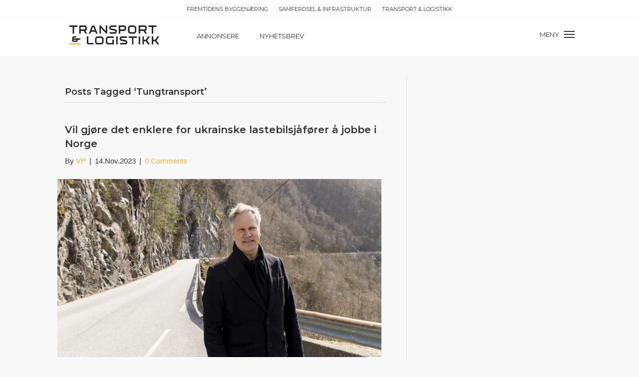

--- FILE ---
content_type: text/html; charset=UTF-8
request_url: https://www.transportlogistikk.no/tag/tungtransport/
body_size: 14360
content:
<!DOCTYPE html>
<html lang="en-US">
<head>
<meta charset="UTF-8" />
<meta name='viewport' content='width=device-width, initial-scale=1.0' />
<meta http-equiv='X-UA-Compatible' content='IE=edge' />
<link rel="profile" href="https://gmpg.org/xfn/11" />
<!-- Manifest added by SuperPWA - Progressive Web Apps Plugin For WordPress -->
<link rel="manifest" href="/superpwa-manifest.json">
<link rel="prefetch" href="/superpwa-manifest.json">
<meta name="theme-color" content="#D5E0EB">
<!-- / SuperPWA.com -->
<meta name='robots' content='index, follow, max-image-preview:large, max-snippet:-1, max-video-preview:-1' />

	<!-- This site is optimized with the Yoast SEO Premium plugin v21.9 (Yoast SEO v21.9.1) - https://yoast.com/wordpress/plugins/seo/ -->
	<title>Tungtransport Archives - Transport &amp; Logistikk</title><link rel="preload" as="style" href="https://fonts.googleapis.com/css?family=Montserrat%3A400%2C600&#038;display=swap" /><link rel="stylesheet" href="https://fonts.googleapis.com/css?family=Montserrat%3A400%2C600&#038;display=swap" media="print" onload="this.media='all'" /><noscript><link rel="stylesheet" href="https://fonts.googleapis.com/css?family=Montserrat%3A400%2C600&#038;display=swap" /></noscript>
	<link rel="canonical" href="https://www.transportlogistikk.no/tag/tungtransport/" />
	<meta property="og:locale" content="en_US" />
	<meta property="og:type" content="article" />
	<meta property="og:title" content="Tungtransport Archives" />
	<meta property="og:url" content="https://www.transportlogistikk.no/tag/tungtransport/" />
	<meta property="og:site_name" content="Transport &amp; Logistikk" />
	<meta name="twitter:card" content="summary_large_image" />
	<script type="application/ld+json" class="yoast-schema-graph">{"@context":"https://schema.org","@graph":[{"@type":"CollectionPage","@id":"https://www.transportlogistikk.no/tag/tungtransport/","url":"https://www.transportlogistikk.no/tag/tungtransport/","name":"Tungtransport Archives - Transport &amp; Logistikk","isPartOf":{"@id":"https://www.transportlogistikk.no/#website"},"primaryImageOfPage":{"@id":"https://www.transportlogistikk.no/tag/tungtransport/#primaryimage"},"image":{"@id":"https://www.transportlogistikk.no/tag/tungtransport/#primaryimage"},"thumbnailUrl":"https://www.transportlogistikk.no/wp-content/uploads/2022/12/6ea1f45b-a57a-4d05-b4d3-e343968bedd5-1000x550-1.jpeg","breadcrumb":{"@id":"https://www.transportlogistikk.no/tag/tungtransport/#breadcrumb"},"inLanguage":"en-US"},{"@type":"ImageObject","inLanguage":"en-US","@id":"https://www.transportlogistikk.no/tag/tungtransport/#primaryimage","url":"https://www.transportlogistikk.no/wp-content/uploads/2022/12/6ea1f45b-a57a-4d05-b4d3-e343968bedd5-1000x550-1.jpeg","contentUrl":"https://www.transportlogistikk.no/wp-content/uploads/2022/12/6ea1f45b-a57a-4d05-b4d3-e343968bedd5-1000x550-1.jpeg","width":1000,"height":550,"caption":"Samferdselsminister Jon-Ivar Nygård. Foto: Henrik Jonassen/Samferdselsdepartementet"},{"@type":"BreadcrumbList","@id":"https://www.transportlogistikk.no/tag/tungtransport/#breadcrumb","itemListElement":[{"@type":"ListItem","position":1,"name":"Home","item":"https://www.transportlogistikk.no/"},{"@type":"ListItem","position":2,"name":"Tungtransport"}]},{"@type":"WebSite","@id":"https://www.transportlogistikk.no/#website","url":"https://www.transportlogistikk.no/","name":"Transport &amp; Logistikk","description":"","potentialAction":[{"@type":"SearchAction","target":{"@type":"EntryPoint","urlTemplate":"https://www.transportlogistikk.no/?s={search_term_string}"},"query-input":"required name=search_term_string"}],"inLanguage":"en-US"}]}</script>
	<!-- / Yoast SEO Premium plugin. -->


<link rel='dns-prefetch' href='//fonts.googleapis.com' />
<link href='https://fonts.gstatic.com' crossorigin rel='preconnect' />
<link rel="alternate" type="application/rss+xml" title="Transport &amp; Logistikk &raquo; Feed" href="https://www.transportlogistikk.no/feed/" />
<link rel="alternate" type="application/rss+xml" title="Transport &amp; Logistikk &raquo; Comments Feed" href="https://www.transportlogistikk.no/comments/feed/" />
<link rel="alternate" type="application/rss+xml" title="Transport &amp; Logistikk &raquo; Tungtransport Tag Feed" href="https://www.transportlogistikk.no/tag/tungtransport/feed/" />
<style id='wp-emoji-styles-inline-css' type='text/css'>

	img.wp-smiley, img.emoji {
		display: inline !important;
		border: none !important;
		box-shadow: none !important;
		height: 1em !important;
		width: 1em !important;
		margin: 0 0.07em !important;
		vertical-align: -0.1em !important;
		background: none !important;
		padding: 0 !important;
	}
</style>
<link rel='stylesheet' id='wp-block-library-css' href='https://www.transportlogistikk.no/wp-includes/css/dist/block-library/style.min.css?ver=6.4.7' type='text/css' media='all' />
<style id='wp-block-library-theme-inline-css' type='text/css'>
.wp-block-audio figcaption{color:#555;font-size:13px;text-align:center}.is-dark-theme .wp-block-audio figcaption{color:hsla(0,0%,100%,.65)}.wp-block-audio{margin:0 0 1em}.wp-block-code{border:1px solid #ccc;border-radius:4px;font-family:Menlo,Consolas,monaco,monospace;padding:.8em 1em}.wp-block-embed figcaption{color:#555;font-size:13px;text-align:center}.is-dark-theme .wp-block-embed figcaption{color:hsla(0,0%,100%,.65)}.wp-block-embed{margin:0 0 1em}.blocks-gallery-caption{color:#555;font-size:13px;text-align:center}.is-dark-theme .blocks-gallery-caption{color:hsla(0,0%,100%,.65)}.wp-block-image figcaption{color:#555;font-size:13px;text-align:center}.is-dark-theme .wp-block-image figcaption{color:hsla(0,0%,100%,.65)}.wp-block-image{margin:0 0 1em}.wp-block-pullquote{border-bottom:4px solid;border-top:4px solid;color:currentColor;margin-bottom:1.75em}.wp-block-pullquote cite,.wp-block-pullquote footer,.wp-block-pullquote__citation{color:currentColor;font-size:.8125em;font-style:normal;text-transform:uppercase}.wp-block-quote{border-left:.25em solid;margin:0 0 1.75em;padding-left:1em}.wp-block-quote cite,.wp-block-quote footer{color:currentColor;font-size:.8125em;font-style:normal;position:relative}.wp-block-quote.has-text-align-right{border-left:none;border-right:.25em solid;padding-left:0;padding-right:1em}.wp-block-quote.has-text-align-center{border:none;padding-left:0}.wp-block-quote.is-large,.wp-block-quote.is-style-large,.wp-block-quote.is-style-plain{border:none}.wp-block-search .wp-block-search__label{font-weight:700}.wp-block-search__button{border:1px solid #ccc;padding:.375em .625em}:where(.wp-block-group.has-background){padding:1.25em 2.375em}.wp-block-separator.has-css-opacity{opacity:.4}.wp-block-separator{border:none;border-bottom:2px solid;margin-left:auto;margin-right:auto}.wp-block-separator.has-alpha-channel-opacity{opacity:1}.wp-block-separator:not(.is-style-wide):not(.is-style-dots){width:100px}.wp-block-separator.has-background:not(.is-style-dots){border-bottom:none;height:1px}.wp-block-separator.has-background:not(.is-style-wide):not(.is-style-dots){height:2px}.wp-block-table{margin:0 0 1em}.wp-block-table td,.wp-block-table th{word-break:normal}.wp-block-table figcaption{color:#555;font-size:13px;text-align:center}.is-dark-theme .wp-block-table figcaption{color:hsla(0,0%,100%,.65)}.wp-block-video figcaption{color:#555;font-size:13px;text-align:center}.is-dark-theme .wp-block-video figcaption{color:hsla(0,0%,100%,.65)}.wp-block-video{margin:0 0 1em}.wp-block-template-part.has-background{margin-bottom:0;margin-top:0;padding:1.25em 2.375em}
</style>
<link rel='stylesheet' id='mediaelement-css' href='https://www.transportlogistikk.no/wp-includes/js/mediaelement/mediaelementplayer-legacy.min.css?ver=4.2.17' type='text/css' media='all' />
<link rel='stylesheet' id='wp-mediaelement-css' href='https://www.transportlogistikk.no/wp-includes/js/mediaelement/wp-mediaelement.min.css?ver=6.4.7' type='text/css' media='all' />
<link data-minify="1" rel='stylesheet' id='view_editor_gutenberg_frontend_assets-css' href='https://www.transportlogistikk.no/wp-content/cache/min/1/wp-content/plugins/wp-views/public/css/views-frontend.css?ver=1706641786' type='text/css' media='all' />
<style id='view_editor_gutenberg_frontend_assets-inline-css' type='text/css'>
.wpv-sort-list-dropdown.wpv-sort-list-dropdown-style-default > span.wpv-sort-list,.wpv-sort-list-dropdown.wpv-sort-list-dropdown-style-default .wpv-sort-list-item {border-color: #cdcdcd;}.wpv-sort-list-dropdown.wpv-sort-list-dropdown-style-default .wpv-sort-list-item a {color: #444;background-color: #fff;}.wpv-sort-list-dropdown.wpv-sort-list-dropdown-style-default a:hover,.wpv-sort-list-dropdown.wpv-sort-list-dropdown-style-default a:focus {color: #000;background-color: #eee;}.wpv-sort-list-dropdown.wpv-sort-list-dropdown-style-default .wpv-sort-list-item.wpv-sort-list-current a {color: #000;background-color: #eee;}
.wpv-sort-list-dropdown.wpv-sort-list-dropdown-style-default > span.wpv-sort-list,.wpv-sort-list-dropdown.wpv-sort-list-dropdown-style-default .wpv-sort-list-item {border-color: #cdcdcd;}.wpv-sort-list-dropdown.wpv-sort-list-dropdown-style-default .wpv-sort-list-item a {color: #444;background-color: #fff;}.wpv-sort-list-dropdown.wpv-sort-list-dropdown-style-default a:hover,.wpv-sort-list-dropdown.wpv-sort-list-dropdown-style-default a:focus {color: #000;background-color: #eee;}.wpv-sort-list-dropdown.wpv-sort-list-dropdown-style-default .wpv-sort-list-item.wpv-sort-list-current a {color: #000;background-color: #eee;}.wpv-sort-list-dropdown.wpv-sort-list-dropdown-style-grey > span.wpv-sort-list,.wpv-sort-list-dropdown.wpv-sort-list-dropdown-style-grey .wpv-sort-list-item {border-color: #cdcdcd;}.wpv-sort-list-dropdown.wpv-sort-list-dropdown-style-grey .wpv-sort-list-item a {color: #444;background-color: #eeeeee;}.wpv-sort-list-dropdown.wpv-sort-list-dropdown-style-grey a:hover,.wpv-sort-list-dropdown.wpv-sort-list-dropdown-style-grey a:focus {color: #000;background-color: #e5e5e5;}.wpv-sort-list-dropdown.wpv-sort-list-dropdown-style-grey .wpv-sort-list-item.wpv-sort-list-current a {color: #000;background-color: #e5e5e5;}
.wpv-sort-list-dropdown.wpv-sort-list-dropdown-style-default > span.wpv-sort-list,.wpv-sort-list-dropdown.wpv-sort-list-dropdown-style-default .wpv-sort-list-item {border-color: #cdcdcd;}.wpv-sort-list-dropdown.wpv-sort-list-dropdown-style-default .wpv-sort-list-item a {color: #444;background-color: #fff;}.wpv-sort-list-dropdown.wpv-sort-list-dropdown-style-default a:hover,.wpv-sort-list-dropdown.wpv-sort-list-dropdown-style-default a:focus {color: #000;background-color: #eee;}.wpv-sort-list-dropdown.wpv-sort-list-dropdown-style-default .wpv-sort-list-item.wpv-sort-list-current a {color: #000;background-color: #eee;}.wpv-sort-list-dropdown.wpv-sort-list-dropdown-style-grey > span.wpv-sort-list,.wpv-sort-list-dropdown.wpv-sort-list-dropdown-style-grey .wpv-sort-list-item {border-color: #cdcdcd;}.wpv-sort-list-dropdown.wpv-sort-list-dropdown-style-grey .wpv-sort-list-item a {color: #444;background-color: #eeeeee;}.wpv-sort-list-dropdown.wpv-sort-list-dropdown-style-grey a:hover,.wpv-sort-list-dropdown.wpv-sort-list-dropdown-style-grey a:focus {color: #000;background-color: #e5e5e5;}.wpv-sort-list-dropdown.wpv-sort-list-dropdown-style-grey .wpv-sort-list-item.wpv-sort-list-current a {color: #000;background-color: #e5e5e5;}.wpv-sort-list-dropdown.wpv-sort-list-dropdown-style-blue > span.wpv-sort-list,.wpv-sort-list-dropdown.wpv-sort-list-dropdown-style-blue .wpv-sort-list-item {border-color: #0099cc;}.wpv-sort-list-dropdown.wpv-sort-list-dropdown-style-blue .wpv-sort-list-item a {color: #444;background-color: #cbddeb;}.wpv-sort-list-dropdown.wpv-sort-list-dropdown-style-blue a:hover,.wpv-sort-list-dropdown.wpv-sort-list-dropdown-style-blue a:focus {color: #000;background-color: #95bedd;}.wpv-sort-list-dropdown.wpv-sort-list-dropdown-style-blue .wpv-sort-list-item.wpv-sort-list-current a {color: #000;background-color: #95bedd;}
</style>
<style id='classic-theme-styles-inline-css' type='text/css'>
/*! This file is auto-generated */
.wp-block-button__link{color:#fff;background-color:#32373c;border-radius:9999px;box-shadow:none;text-decoration:none;padding:calc(.667em + 2px) calc(1.333em + 2px);font-size:1.125em}.wp-block-file__button{background:#32373c;color:#fff;text-decoration:none}
</style>
<style id='global-styles-inline-css' type='text/css'>
body{--wp--preset--color--black: #000000;--wp--preset--color--cyan-bluish-gray: #abb8c3;--wp--preset--color--white: #ffffff;--wp--preset--color--pale-pink: #f78da7;--wp--preset--color--vivid-red: #cf2e2e;--wp--preset--color--luminous-vivid-orange: #ff6900;--wp--preset--color--luminous-vivid-amber: #fcb900;--wp--preset--color--light-green-cyan: #7bdcb5;--wp--preset--color--vivid-green-cyan: #00d084;--wp--preset--color--pale-cyan-blue: #8ed1fc;--wp--preset--color--vivid-cyan-blue: #0693e3;--wp--preset--color--vivid-purple: #9b51e0;--wp--preset--gradient--vivid-cyan-blue-to-vivid-purple: linear-gradient(135deg,rgba(6,147,227,1) 0%,rgb(155,81,224) 100%);--wp--preset--gradient--light-green-cyan-to-vivid-green-cyan: linear-gradient(135deg,rgb(122,220,180) 0%,rgb(0,208,130) 100%);--wp--preset--gradient--luminous-vivid-amber-to-luminous-vivid-orange: linear-gradient(135deg,rgba(252,185,0,1) 0%,rgba(255,105,0,1) 100%);--wp--preset--gradient--luminous-vivid-orange-to-vivid-red: linear-gradient(135deg,rgba(255,105,0,1) 0%,rgb(207,46,46) 100%);--wp--preset--gradient--very-light-gray-to-cyan-bluish-gray: linear-gradient(135deg,rgb(238,238,238) 0%,rgb(169,184,195) 100%);--wp--preset--gradient--cool-to-warm-spectrum: linear-gradient(135deg,rgb(74,234,220) 0%,rgb(151,120,209) 20%,rgb(207,42,186) 40%,rgb(238,44,130) 60%,rgb(251,105,98) 80%,rgb(254,248,76) 100%);--wp--preset--gradient--blush-light-purple: linear-gradient(135deg,rgb(255,206,236) 0%,rgb(152,150,240) 100%);--wp--preset--gradient--blush-bordeaux: linear-gradient(135deg,rgb(254,205,165) 0%,rgb(254,45,45) 50%,rgb(107,0,62) 100%);--wp--preset--gradient--luminous-dusk: linear-gradient(135deg,rgb(255,203,112) 0%,rgb(199,81,192) 50%,rgb(65,88,208) 100%);--wp--preset--gradient--pale-ocean: linear-gradient(135deg,rgb(255,245,203) 0%,rgb(182,227,212) 50%,rgb(51,167,181) 100%);--wp--preset--gradient--electric-grass: linear-gradient(135deg,rgb(202,248,128) 0%,rgb(113,206,126) 100%);--wp--preset--gradient--midnight: linear-gradient(135deg,rgb(2,3,129) 0%,rgb(40,116,252) 100%);--wp--preset--font-size--small: 13px;--wp--preset--font-size--medium: 20px;--wp--preset--font-size--large: 36px;--wp--preset--font-size--x-large: 42px;--wp--preset--spacing--20: 0.44rem;--wp--preset--spacing--30: 0.67rem;--wp--preset--spacing--40: 1rem;--wp--preset--spacing--50: 1.5rem;--wp--preset--spacing--60: 2.25rem;--wp--preset--spacing--70: 3.38rem;--wp--preset--spacing--80: 5.06rem;--wp--preset--shadow--natural: 6px 6px 9px rgba(0, 0, 0, 0.2);--wp--preset--shadow--deep: 12px 12px 50px rgba(0, 0, 0, 0.4);--wp--preset--shadow--sharp: 6px 6px 0px rgba(0, 0, 0, 0.2);--wp--preset--shadow--outlined: 6px 6px 0px -3px rgba(255, 255, 255, 1), 6px 6px rgba(0, 0, 0, 1);--wp--preset--shadow--crisp: 6px 6px 0px rgba(0, 0, 0, 1);}:where(.is-layout-flex){gap: 0.5em;}:where(.is-layout-grid){gap: 0.5em;}body .is-layout-flow > .alignleft{float: left;margin-inline-start: 0;margin-inline-end: 2em;}body .is-layout-flow > .alignright{float: right;margin-inline-start: 2em;margin-inline-end: 0;}body .is-layout-flow > .aligncenter{margin-left: auto !important;margin-right: auto !important;}body .is-layout-constrained > .alignleft{float: left;margin-inline-start: 0;margin-inline-end: 2em;}body .is-layout-constrained > .alignright{float: right;margin-inline-start: 2em;margin-inline-end: 0;}body .is-layout-constrained > .aligncenter{margin-left: auto !important;margin-right: auto !important;}body .is-layout-constrained > :where(:not(.alignleft):not(.alignright):not(.alignfull)){max-width: var(--wp--style--global--content-size);margin-left: auto !important;margin-right: auto !important;}body .is-layout-constrained > .alignwide{max-width: var(--wp--style--global--wide-size);}body .is-layout-flex{display: flex;}body .is-layout-flex{flex-wrap: wrap;align-items: center;}body .is-layout-flex > *{margin: 0;}body .is-layout-grid{display: grid;}body .is-layout-grid > *{margin: 0;}:where(.wp-block-columns.is-layout-flex){gap: 2em;}:where(.wp-block-columns.is-layout-grid){gap: 2em;}:where(.wp-block-post-template.is-layout-flex){gap: 1.25em;}:where(.wp-block-post-template.is-layout-grid){gap: 1.25em;}.has-black-color{color: var(--wp--preset--color--black) !important;}.has-cyan-bluish-gray-color{color: var(--wp--preset--color--cyan-bluish-gray) !important;}.has-white-color{color: var(--wp--preset--color--white) !important;}.has-pale-pink-color{color: var(--wp--preset--color--pale-pink) !important;}.has-vivid-red-color{color: var(--wp--preset--color--vivid-red) !important;}.has-luminous-vivid-orange-color{color: var(--wp--preset--color--luminous-vivid-orange) !important;}.has-luminous-vivid-amber-color{color: var(--wp--preset--color--luminous-vivid-amber) !important;}.has-light-green-cyan-color{color: var(--wp--preset--color--light-green-cyan) !important;}.has-vivid-green-cyan-color{color: var(--wp--preset--color--vivid-green-cyan) !important;}.has-pale-cyan-blue-color{color: var(--wp--preset--color--pale-cyan-blue) !important;}.has-vivid-cyan-blue-color{color: var(--wp--preset--color--vivid-cyan-blue) !important;}.has-vivid-purple-color{color: var(--wp--preset--color--vivid-purple) !important;}.has-black-background-color{background-color: var(--wp--preset--color--black) !important;}.has-cyan-bluish-gray-background-color{background-color: var(--wp--preset--color--cyan-bluish-gray) !important;}.has-white-background-color{background-color: var(--wp--preset--color--white) !important;}.has-pale-pink-background-color{background-color: var(--wp--preset--color--pale-pink) !important;}.has-vivid-red-background-color{background-color: var(--wp--preset--color--vivid-red) !important;}.has-luminous-vivid-orange-background-color{background-color: var(--wp--preset--color--luminous-vivid-orange) !important;}.has-luminous-vivid-amber-background-color{background-color: var(--wp--preset--color--luminous-vivid-amber) !important;}.has-light-green-cyan-background-color{background-color: var(--wp--preset--color--light-green-cyan) !important;}.has-vivid-green-cyan-background-color{background-color: var(--wp--preset--color--vivid-green-cyan) !important;}.has-pale-cyan-blue-background-color{background-color: var(--wp--preset--color--pale-cyan-blue) !important;}.has-vivid-cyan-blue-background-color{background-color: var(--wp--preset--color--vivid-cyan-blue) !important;}.has-vivid-purple-background-color{background-color: var(--wp--preset--color--vivid-purple) !important;}.has-black-border-color{border-color: var(--wp--preset--color--black) !important;}.has-cyan-bluish-gray-border-color{border-color: var(--wp--preset--color--cyan-bluish-gray) !important;}.has-white-border-color{border-color: var(--wp--preset--color--white) !important;}.has-pale-pink-border-color{border-color: var(--wp--preset--color--pale-pink) !important;}.has-vivid-red-border-color{border-color: var(--wp--preset--color--vivid-red) !important;}.has-luminous-vivid-orange-border-color{border-color: var(--wp--preset--color--luminous-vivid-orange) !important;}.has-luminous-vivid-amber-border-color{border-color: var(--wp--preset--color--luminous-vivid-amber) !important;}.has-light-green-cyan-border-color{border-color: var(--wp--preset--color--light-green-cyan) !important;}.has-vivid-green-cyan-border-color{border-color: var(--wp--preset--color--vivid-green-cyan) !important;}.has-pale-cyan-blue-border-color{border-color: var(--wp--preset--color--pale-cyan-blue) !important;}.has-vivid-cyan-blue-border-color{border-color: var(--wp--preset--color--vivid-cyan-blue) !important;}.has-vivid-purple-border-color{border-color: var(--wp--preset--color--vivid-purple) !important;}.has-vivid-cyan-blue-to-vivid-purple-gradient-background{background: var(--wp--preset--gradient--vivid-cyan-blue-to-vivid-purple) !important;}.has-light-green-cyan-to-vivid-green-cyan-gradient-background{background: var(--wp--preset--gradient--light-green-cyan-to-vivid-green-cyan) !important;}.has-luminous-vivid-amber-to-luminous-vivid-orange-gradient-background{background: var(--wp--preset--gradient--luminous-vivid-amber-to-luminous-vivid-orange) !important;}.has-luminous-vivid-orange-to-vivid-red-gradient-background{background: var(--wp--preset--gradient--luminous-vivid-orange-to-vivid-red) !important;}.has-very-light-gray-to-cyan-bluish-gray-gradient-background{background: var(--wp--preset--gradient--very-light-gray-to-cyan-bluish-gray) !important;}.has-cool-to-warm-spectrum-gradient-background{background: var(--wp--preset--gradient--cool-to-warm-spectrum) !important;}.has-blush-light-purple-gradient-background{background: var(--wp--preset--gradient--blush-light-purple) !important;}.has-blush-bordeaux-gradient-background{background: var(--wp--preset--gradient--blush-bordeaux) !important;}.has-luminous-dusk-gradient-background{background: var(--wp--preset--gradient--luminous-dusk) !important;}.has-pale-ocean-gradient-background{background: var(--wp--preset--gradient--pale-ocean) !important;}.has-electric-grass-gradient-background{background: var(--wp--preset--gradient--electric-grass) !important;}.has-midnight-gradient-background{background: var(--wp--preset--gradient--midnight) !important;}.has-small-font-size{font-size: var(--wp--preset--font-size--small) !important;}.has-medium-font-size{font-size: var(--wp--preset--font-size--medium) !important;}.has-large-font-size{font-size: var(--wp--preset--font-size--large) !important;}.has-x-large-font-size{font-size: var(--wp--preset--font-size--x-large) !important;}
.wp-block-navigation a:where(:not(.wp-element-button)){color: inherit;}
:where(.wp-block-post-template.is-layout-flex){gap: 1.25em;}:where(.wp-block-post-template.is-layout-grid){gap: 1.25em;}
:where(.wp-block-columns.is-layout-flex){gap: 2em;}:where(.wp-block-columns.is-layout-grid){gap: 2em;}
.wp-block-pullquote{font-size: 1.5em;line-height: 1.6;}
</style>
<link data-minify="1" rel='stylesheet' id='fl-builder-layout-bundle-ce6971c52652fff8dde722222112480e-css' href='https://www.transportlogistikk.no/wp-content/cache/min/1/wp-content/uploads/bb-plugin/cache/ce6971c52652fff8dde722222112480e-layout-bundle.css?ver=1763446771' type='text/css' media='all' />
<link rel='stylesheet' id='jquery-magnificpopup-css' href='https://www.transportlogistikk.no/wp-content/plugins/bb-plugin/css/jquery.magnificpopup.min.css?ver=2.4.2.2' type='text/css' media='all' />
<link rel='stylesheet' id='base-css' href='https://www.transportlogistikk.no/wp-content/themes/main-theme/css/base.min.css?ver=1.7.2' type='text/css' media='all' />
<link data-minify="1" rel='stylesheet' id='fl-automator-skin-css' href='https://www.transportlogistikk.no/wp-content/cache/min/1/wp-content/uploads/main-theme/skin-5d09d3b51048b.css?ver=1706641787' type='text/css' media='all' />
<link data-minify="1" rel='stylesheet' id='fl-child-theme-css' href='https://www.transportlogistikk.no/wp-content/cache/min/1/wp-content/themes/transportlogistikk-theme/style.css?ver=1706641787' type='text/css' media='all' />

<script data-minify="1" type="text/javascript" src="https://www.transportlogistikk.no/wp-content/cache/min/1/wp-content/plugins/wp-views/vendor/toolset/common-es/public/toolset-common-es-frontend.js?ver=1706641787" id="toolset-common-es-frontend-js" defer></script>
<script type="text/javascript" src="https://www.transportlogistikk.no/wp-includes/js/jquery/jquery.min.js?ver=3.7.1" id="jquery-core-js"></script>
<script type="text/javascript" src="https://www.transportlogistikk.no/wp-includes/js/jquery/jquery-migrate.min.js?ver=3.4.1" id="jquery-migrate-js" defer></script>
<script type="text/javascript" src="https://www.transportlogistikk.no/wp-includes/js/imagesloaded.min.js?ver=6.4.7" id="imagesloaded-js" defer></script>
<link rel="https://api.w.org/" href="https://www.transportlogistikk.no/wp-json/" /><link rel="alternate" type="application/json" href="https://www.transportlogistikk.no/wp-json/wp/v2/tags/461" /><link rel="EditURI" type="application/rsd+xml" title="RSD" href="https://www.transportlogistikk.no/xmlrpc.php?rsd" />
<meta name="generator" content="WordPress 6.4.7" />

<!-- This site is using AdRotate v5.11 to display their advertisements - https://ajdg.solutions/ -->
<!-- AdRotate CSS -->
<style type="text/css" media="screen">
	.g { margin:0px; padding:0px; overflow:hidden; line-height:1; zoom:1; }
	.g img { height:auto; }
	.g-col { position:relative; float:left; }
	.g-col:first-child { margin-left: 0; }
	.g-col:last-child { margin-right: 0; }
	.g-1 { margin:0px width:100%; max-width:1000px; height:auto; }
	.g-2 { margin:0px width:100%; max-width:1000px; height:auto; }
	.g-3 { margin:0px width:100%; max-width:180px; height:auto; }
	.g-4 { margin:0px width:100%; max-width:180px; height:auto; }
	.g-5 { margin:0px width:100%; max-width:180px; height:auto; }
	.g-6 { margin:0px width:100%; max-width:180px; height:auto; }
	.g-7 { margin:0px width:100%; max-width:660px; height:100%; max-height:450px; }
	.g-8 { margin:0px width:100%; max-width:1000px; height:auto; }
	.g-9 { margin:0px width:100%; max-width:660px; height:100%; max-height:450px; }
	.g-10 { margin:0px width:100%; max-width:330px; height:auto; }
	@media only screen and (max-width: 480px) {
		.g-col, .g-dyn, .g-single { width:100%; margin-left:0; margin-right:0; }
	}
</style>
<!-- /AdRotate CSS -->

 <script> window.addEventListener("load",function(){ var c={script:false,link:false}; function ls(s) { if(!['script','link'].includes(s)||c[s]){return;}c[s]=true; var d=document,f=d.getElementsByTagName(s)[0],j=d.createElement(s); if(s==='script'){j.async=true;j.src='https://www.transportlogistikk.no/wp-content/plugins/wp-views/vendor/toolset/blocks/public/js/frontend.js?v=1.6.9';}else{ j.rel='stylesheet';j.href='https://www.transportlogistikk.no/wp-content/plugins/wp-views/vendor/toolset/blocks/public/css/style.css?v=1.6.9';} f.parentNode.insertBefore(j, f); }; function ex(){ls('script');ls('link')} window.addEventListener("scroll", ex, {once: true}); if (('IntersectionObserver' in window) && ('IntersectionObserverEntry' in window) && ('intersectionRatio' in window.IntersectionObserverEntry.prototype)) { var i = 0, fb = document.querySelectorAll("[class^='tb-']"), o = new IntersectionObserver(es => { es.forEach(e => { o.unobserve(e.target); if (e.intersectionRatio > 0) { ex();o.disconnect();}else{ i++;if(fb.length>i){o.observe(fb[i])}} }) }); if (fb.length) { o.observe(fb[i]) } } }) </script>
	<noscript>
		<link data-minify="1" rel="stylesheet" href="https://www.transportlogistikk.no/wp-content/cache/min/1/wp-content/plugins/wp-views/vendor/toolset/blocks/public/css/style.css?ver=1706641787">
	</noscript><noscript><style id="rocket-lazyload-nojs-css">.rll-youtube-player, [data-lazy-src]{display:none !important;}</style></noscript></head>
<body class="archive tag tag-tungtransport tag-461 fl-theme-builder-header fl-theme-builder-footer fl-framework-base fl-preset-default fl-full-width fl-search-active" itemscope="itemscope" itemtype="https://schema.org/WebPage">
<div class="fl-page">
	<header class="fl-builder-content fl-builder-content-4421 fl-builder-global-templates-locked" data-post-id="4421" data-type="header" data-sticky="1" data-sticky-breakpoint="medium" data-shrink="0" data-overlay="0" data-overlay-bg="transparent" data-shrink-image-height="50px" itemscope="itemscope" itemtype="http://schema.org/WPHeader"><div class="fl-row fl-row-full-width fl-row-bg-color fl-node-5cdfcccc79328 fl-visible-desktop-medium top-header" data-node="5cdfcccc79328">
	<div class="fl-row-content-wrap">
						<div class="fl-row-content fl-row-fixed-width fl-node-content">
		
<div class="fl-col-group fl-node-5cdfcccc79329 fl-col-group-equal-height fl-col-group-align-center" data-node="5cdfcccc79329">
			<div class="fl-col fl-node-5cdfcccc7932b" data-node="5cdfcccc7932b">
	<div class="fl-col-content fl-node-content">
	<div class="fl-module fl-module-menu fl-node-5ce56e1837de5 fl-visible-desktop-medium" data-node="5ce56e1837de5">
	<div class="fl-module-content fl-node-content">
		<div class="fl-menu">
		<div class="fl-clear"></div>
	<nav aria-label="Menu" itemscope="itemscope" itemtype="https://schema.org/SiteNavigationElement"><ul id="menu-top-menu" class="menu fl-menu-horizontal fl-toggle-none"><li id="menu-item-4601" class="menu-item menu-item-type-custom menu-item-object-custom"><a target="_blank" href="https://www.fremtidensbygg.no">Fremtidens Byggenæring</a></li><li id="menu-item-4602" class="menu-item menu-item-type-custom menu-item-object-custom"><a target="_blank" href="https://www.samferdselinfra.no">Samferdsel &#038; Infrastruktur</a></li><li id="menu-item-4603" class="menu-item menu-item-type-custom menu-item-object-custom menu-item-home"><a href="https://www.transportlogistikk.no">Transport &#038; Logistikk</a></li></ul></nav></div>
	</div>
</div>
	</div>
</div>
	</div>
		</div>
	</div>
</div>
<div class="fl-row fl-row-full-width fl-row-bg-color fl-node-5cdfcccc7931d" data-node="5cdfcccc7931d">
	<div class="fl-row-content-wrap">
						<div class="fl-row-content fl-row-fixed-width fl-node-content">
		
<div class="fl-col-group fl-node-5ce746ce1cf4e fl-col-group-custom-width" data-node="5ce746ce1cf4e">
			<div class="fl-col fl-node-5ce746ce1d02b fl-col-small" data-node="5ce746ce1d02b">
	<div class="fl-col-content fl-node-content">
	<div class="fl-module fl-module-html fl-node-5ce746f605df9" data-node="5ce746f605df9">
	<div class="fl-module-content fl-node-content">
		<div class="fl-html">
	<a href="https://www.transportlogistikk.no" title="Transport & Logistikk"><img decoding="async" class="logo" src="data:image/svg+xml,%3Csvg%20xmlns='http://www.w3.org/2000/svg'%20viewBox='0%200%20180%200'%3E%3C/svg%3E" alt="Transport & Logistikk Logo" height="auto" width="180" data-lazy-src="https://www.transportlogistikk.no/wp-content/uploads/2019/05/transportlogistikk-logo.svg" /><noscript><img decoding="async" class="logo" src="https://www.transportlogistikk.no/wp-content/uploads/2019/05/transportlogistikk-logo.svg" alt="Transport & Logistikk Logo" height="auto" width="180" /></noscript></a>
<style>
    @media(max-width: 768px) {
        .logo {
            width: 160px !important
        }
    }
</style></div>
	</div>
</div>
	</div>
</div>
			<div class="fl-col fl-node-5ce746ce1d030" data-node="5ce746ce1d030">
	<div class="fl-col-content fl-node-content">
	<div class="fl-module fl-module-menu fl-node-5ce7470d96e0c main-menu" data-node="5ce7470d96e0c">
	<div class="fl-module-content fl-node-content">
		<div class="fl-menu fl-menu-responsive-toggle-mobile">
	<button class="fl-menu-mobile-toggle hamburger" aria-label="Menu"><span class="svg-container"><svg version="1.1" class="hamburger-menu" xmlns="http://www.w3.org/2000/svg" xmlns:xlink="http://www.w3.org/1999/xlink" viewBox="0 0 512 512">
<rect class="fl-hamburger-menu-top" width="512" height="102"/>
<rect class="fl-hamburger-menu-middle" y="205" width="512" height="102"/>
<rect class="fl-hamburger-menu-bottom" y="410" width="512" height="102"/>
</svg>
</span></button>	<div class="fl-clear"></div>
	<nav aria-label="Menu" itemscope="itemscope" itemtype="https://schema.org/SiteNavigationElement"><ul id="menu-main-menu" class="menu fl-menu-horizontal fl-toggle-arrows"><li id="menu-item-4600" class="menu-item menu-item-type-custom menu-item-object-custom"><a target="_blank" href="https://ocast.com/no/transport-logistikk/">Annonsere</a></li><li id="menu-item-4598" class="menu-item menu-item-type-post_type menu-item-object-page"><a href="https://www.transportlogistikk.no/nyhetsbrev/">Nyhetsbrev</a></li></ul></nav></div>
	</div>
</div>
	</div>
</div>
			<div class="fl-col fl-node-5ce746ce1d03c fl-col-small fl-visible-desktop-medium burger-menu" data-node="5ce746ce1d03c">
	<div class="fl-col-content fl-node-content">
	<div class="fl-module fl-module-html fl-node-5ce769d5717a2" data-node="5ce769d5717a2">
	<div class="fl-module-content fl-node-content">
		<div class="fl-html">
	<div class="burger-icon" id="nav-icon">
  <span></span>
  <span></span>
  <span></span>
  <span></span>
</div>
<span class="burger-text meny text-uppercase">Meny</span>
<span style="display:none" class="burger-text lukk text-uppercase">Lukk</span>

<style>
.burger-menu {
    text-align: right;
}

.burger-text {
    font-family: Montserrat, sans-serif;
    font-size: 13px;
    float: right;
    vertical-align: top;
    line-height: 22px;
    margin-right: 10px;
}

#nav-icon {
    float: right;
    width: 21px;
    height: 15px;
    position: relative;
    margin: 4px auto;
    -webkit-transform: rotate(0deg);
    -moz-transform: rotate(0deg);
    -o-transform: rotate(0deg);
    transform: rotate(0deg);
    -webkit-transition: .5s ease-in-out;
    -moz-transition: .5s ease-in-out;
    -o-transition: .5s ease-in-out;
    transition: .5s ease-in-out;
    cursor: pointer;
}

#nav-icon span {
    display: block;
    position: absolute;
    height: 2px;
    width: 100%;
    background: #333;
    opacity: 1;
    left: 0;
    -webkit-transform: rotate(0deg);
    -moz-transform: rotate(0deg);
    -o-transform: rotate(0deg);
    transform: rotate(0deg);
    -webkit-transition: .25s ease-in-out;
    -moz-transition: .25s ease-in-out;
    -o-transition: .25s ease-in-out;
    transition: .25s ease-in-out;
}


/* Icon */

#nav-icon span:nth-child(1) {
  top: 0px;
}

#nav-icon span:nth-child(2),#nav-icon span:nth-child(3) {
  top: 6px;
}

#nav-icon span:nth-child(4) {
  top: 12px;
}

#nav-icon.open span:nth-child(1) {
  top: 6px;
  width: 0%;
  left: 50%;
}

#nav-icon.open span:nth-child(2) {
  -webkit-transform: rotate(45deg);
  -moz-transform: rotate(45deg);
  -o-transform: rotate(45deg);
  transform: rotate(45deg);
}

#nav-icon.open span:nth-child(3) {
  -webkit-transform: rotate(-45deg);
  -moz-transform: rotate(-45deg);
  -o-transform: rotate(-45deg);
  transform: rotate(-45deg);
}

#nav-icon.open span:nth-child(4) {
  top: 6px;
  width: 0%;
  left: 50%;
}
</style></div>
	</div>
</div>
	</div>
</div>
	</div>
		</div>
	</div>
</div>
</header>	<div class="fl-page-content" itemprop="mainContentOfPage">

		
<div class="fl-archive container">
	<div class="row">

		
		<div class="fl-content fl-content-left col-md-8" itemscope="itemscope" itemtype="https://schema.org/Blog">

			<header class="fl-archive-header">
	<h1 class="fl-archive-title">Posts Tagged &#8216;Tungtransport&#8217;</h1>
</header>

			
									<article class="fl-post post-7246 post type-post status-publish format-standard has-post-thumbnail hentry category-transport tag-transport tag-tungtransport tag-yrkessjaforer" id="fl-post-7246" itemscope="itemscope" itemtype="https://schema.org/BlogPosting">

				
	<header class="fl-post-header">
		<h2 class="fl-post-title" itemprop="headline">
			<a href="https://www.transportlogistikk.no/vil-gjore-det-enklere-for-ukrainske-lastebilsjaforer-a-jobbe-i-norge/" rel="bookmark" title="Vil gjøre det enklere for ukrainske lastebilsjåfører å jobbe i Norge">Vil gjøre det enklere for ukrainske lastebilsjåfører å jobbe i Norge</a>
					</h2>
		<div class="fl-post-meta fl-post-meta-top"><span class="fl-post-author">By <a href="https://www.transportlogistikk.no/author/sarvnaz/"><span>VP</span></a></span><span class="fl-sep"> | </span><span class="fl-post-date">14.Nov.2023</span><span class="fl-sep"> | </span><span class="fl-comments-popup-link"><a href="https://www.transportlogistikk.no/vil-gjore-det-enklere-for-ukrainske-lastebilsjaforer-a-jobbe-i-norge/#respond"><span class="dsq-postid" data-dsqidentifier="7246 https://www.transportlogistikk.no/?p=7246">0 <i class="fas fa-comment"></i></span></a></span></div><meta itemscope itemprop="mainEntityOfPage" itemtype="https://schema.org/WebPage" itemid="https://www.transportlogistikk.no/vil-gjore-det-enklere-for-ukrainske-lastebilsjaforer-a-jobbe-i-norge/" content="Vil gjøre det enklere for ukrainske lastebilsjåfører å jobbe i Norge" /><meta itemprop="datePublished" content="2023-11-14" /><meta itemprop="dateModified" content="2023-11-13" /><div itemprop="publisher" itemscope itemtype="https://schema.org/Organization"><meta itemprop="name" content="Transport &amp; Logistikk"></div><div itemscope itemprop="author" itemtype="https://schema.org/Person"><meta itemprop="url" content="https://www.transportlogistikk.no/author/sarvnaz/" /><meta itemprop="name" content="VP" /></div><div itemscope itemprop="image" itemtype="https://schema.org/ImageObject"><meta itemprop="url" content="https://www.transportlogistikk.no/wp-content/uploads/2022/12/6ea1f45b-a57a-4d05-b4d3-e343968bedd5-1000x550-1.jpeg" /><meta itemprop="width" content="1000" /><meta itemprop="height" content="550" /></div><div itemprop="interactionStatistic" itemscope itemtype="https://schema.org/InteractionCounter"><meta itemprop="interactionType" content="https://schema.org/CommentAction" /><meta itemprop="userInteractionCount" content="0" /></div>	</header><!-- .fl-post-header -->

			
				<div class="row fl-post-image-beside-wrap">
			<div class="fl-post-image-beside">
				<div class="fl-post-thumb">
					<a href="https://www.transportlogistikk.no/vil-gjore-det-enklere-for-ukrainske-lastebilsjaforer-a-jobbe-i-norge/" rel="bookmark" title="Vil gjøre det enklere for ukrainske lastebilsjåfører å jobbe i Norge">
						<img width="1000" height="550" src="data:image/svg+xml,%3Csvg%20xmlns='http://www.w3.org/2000/svg'%20viewBox='0%200%201000%20550'%3E%3C/svg%3E" class="attachment-large size-large wp-post-image" alt="" decoding="async" fetchpriority="high" data-lazy-srcset="https://www.transportlogistikk.no/wp-content/uploads/2022/12/6ea1f45b-a57a-4d05-b4d3-e343968bedd5-1000x550-1.jpeg 1000w, https://www.transportlogistikk.no/wp-content/uploads/2022/12/6ea1f45b-a57a-4d05-b4d3-e343968bedd5-1000x550-1-300x165.jpeg 300w, https://www.transportlogistikk.no/wp-content/uploads/2022/12/6ea1f45b-a57a-4d05-b4d3-e343968bedd5-1000x550-1-768x422.jpeg 768w" data-lazy-sizes="(max-width: 1000px) 100vw, 1000px" data-lazy-src="https://www.transportlogistikk.no/wp-content/uploads/2022/12/6ea1f45b-a57a-4d05-b4d3-e343968bedd5-1000x550-1.jpeg" /><noscript><img width="1000" height="550" src="https://www.transportlogistikk.no/wp-content/uploads/2022/12/6ea1f45b-a57a-4d05-b4d3-e343968bedd5-1000x550-1.jpeg" class="attachment-large size-large wp-post-image" alt="" decoding="async" fetchpriority="high" srcset="https://www.transportlogistikk.no/wp-content/uploads/2022/12/6ea1f45b-a57a-4d05-b4d3-e343968bedd5-1000x550-1.jpeg 1000w, https://www.transportlogistikk.no/wp-content/uploads/2022/12/6ea1f45b-a57a-4d05-b4d3-e343968bedd5-1000x550-1-300x165.jpeg 300w, https://www.transportlogistikk.no/wp-content/uploads/2022/12/6ea1f45b-a57a-4d05-b4d3-e343968bedd5-1000x550-1-768x422.jpeg 768w" sizes="(max-width: 1000px) 100vw, 1000px" /></noscript>					</a>
				</div>
			</div>
			<div class="fl-post-content-beside">
					<div class="fl-post-content clearfix" itemprop="text">
		<p>– Bransjen trenger flere sjåfører, og det er det bra for både de ukrainske flyktningene og det norske samfunnet at kompetente yrkessjåfører får utøve yrket sitt. Samtidig skal vi være sikre på at tungbilsjåfører som kjører på norske veier, har tilstrekkelig kompetanse til å kjøre trafikksikkert, sier samferdselsminister Jon-Ivar Nygård.</p>
<a class="fl-post-more-link" href="https://www.transportlogistikk.no/vil-gjore-det-enklere-for-ukrainske-lastebilsjaforer-a-jobbe-i-norge/">Read More</a>	</div><!-- .fl-post-content -->

					</div>
	</div>
	
</article>
<!-- .fl-post -->
									<article class="fl-post post-7158 post type-post status-publish format-standard has-post-thumbnail hentry category-tungtransport tag-transport tag-tungtransport" id="fl-post-7158" itemscope="itemscope" itemtype="https://schema.org/BlogPosting">

				
	<header class="fl-post-header">
		<h2 class="fl-post-title" itemprop="headline">
			<a href="https://www.transportlogistikk.no/plan-for-utbygging-av-ladestasjoner-av-tunge-kjoretoy-er-klar/" rel="bookmark" title="Plan for utbygging av ladestasjoner av tunge kjøretøy er klar">Plan for utbygging av ladestasjoner av tunge kjøretøy er klar</a>
					</h2>
		<div class="fl-post-meta fl-post-meta-top"><span class="fl-post-author">By <a href="https://www.transportlogistikk.no/author/sarvnaz/"><span>VP</span></a></span><span class="fl-sep"> | </span><span class="fl-post-date">27.Jun.2023</span><span class="fl-sep"> | </span><span class="fl-comments-popup-link"><a href="https://www.transportlogistikk.no/plan-for-utbygging-av-ladestasjoner-av-tunge-kjoretoy-er-klar/#respond"><span class="dsq-postid" data-dsqidentifier="7158 https://www.transportlogistikk.no/?p=7158">0 <i class="fas fa-comment"></i></span></a></span></div><meta itemscope itemprop="mainEntityOfPage" itemtype="https://schema.org/WebPage" itemid="https://www.transportlogistikk.no/plan-for-utbygging-av-ladestasjoner-av-tunge-kjoretoy-er-klar/" content="Plan for utbygging av ladestasjoner av tunge kjøretøy er klar" /><meta itemprop="datePublished" content="2023-06-27" /><meta itemprop="dateModified" content="2023-06-26" /><div itemprop="publisher" itemscope itemtype="https://schema.org/Organization"><meta itemprop="name" content="Transport &amp; Logistikk"></div><div itemscope itemprop="author" itemtype="https://schema.org/Person"><meta itemprop="url" content="https://www.transportlogistikk.no/author/sarvnaz/" /><meta itemprop="name" content="VP" /></div><div itemscope itemprop="image" itemtype="https://schema.org/ImageObject"><meta itemprop="url" content="https://www.transportlogistikk.no/wp-content/uploads/2023/06/01e650d1-203f-4f57-82c6-3221b267ea3f.jpg" /><meta itemprop="width" content="4032" /><meta itemprop="height" content="3024" /></div><div itemprop="interactionStatistic" itemscope itemtype="https://schema.org/InteractionCounter"><meta itemprop="interactionType" content="https://schema.org/CommentAction" /><meta itemprop="userInteractionCount" content="0" /></div>	</header><!-- .fl-post-header -->

			
				<div class="row fl-post-image-beside-wrap">
			<div class="fl-post-image-beside">
				<div class="fl-post-thumb">
					<a href="https://www.transportlogistikk.no/plan-for-utbygging-av-ladestasjoner-av-tunge-kjoretoy-er-klar/" rel="bookmark" title="Plan for utbygging av ladestasjoner av tunge kjøretøy er klar">
						<img width="1024" height="768" src="data:image/svg+xml,%3Csvg%20xmlns='http://www.w3.org/2000/svg'%20viewBox='0%200%201024%20768'%3E%3C/svg%3E" class="attachment-large size-large wp-post-image" alt="" decoding="async" data-lazy-srcset="https://www.transportlogistikk.no/wp-content/uploads/2023/06/01e650d1-203f-4f57-82c6-3221b267ea3f-1024x768.jpg 1024w, https://www.transportlogistikk.no/wp-content/uploads/2023/06/01e650d1-203f-4f57-82c6-3221b267ea3f-300x225.jpg 300w, https://www.transportlogistikk.no/wp-content/uploads/2023/06/01e650d1-203f-4f57-82c6-3221b267ea3f-768x576.jpg 768w, https://www.transportlogistikk.no/wp-content/uploads/2023/06/01e650d1-203f-4f57-82c6-3221b267ea3f-1536x1152.jpg 1536w, https://www.transportlogistikk.no/wp-content/uploads/2023/06/01e650d1-203f-4f57-82c6-3221b267ea3f-2048x1536.jpg 2048w" data-lazy-sizes="(max-width: 1024px) 100vw, 1024px" data-lazy-src="https://www.transportlogistikk.no/wp-content/uploads/2023/06/01e650d1-203f-4f57-82c6-3221b267ea3f-1024x768.jpg" /><noscript><img width="1024" height="768" src="https://www.transportlogistikk.no/wp-content/uploads/2023/06/01e650d1-203f-4f57-82c6-3221b267ea3f-1024x768.jpg" class="attachment-large size-large wp-post-image" alt="" decoding="async" srcset="https://www.transportlogistikk.no/wp-content/uploads/2023/06/01e650d1-203f-4f57-82c6-3221b267ea3f-1024x768.jpg 1024w, https://www.transportlogistikk.no/wp-content/uploads/2023/06/01e650d1-203f-4f57-82c6-3221b267ea3f-300x225.jpg 300w, https://www.transportlogistikk.no/wp-content/uploads/2023/06/01e650d1-203f-4f57-82c6-3221b267ea3f-768x576.jpg 768w, https://www.transportlogistikk.no/wp-content/uploads/2023/06/01e650d1-203f-4f57-82c6-3221b267ea3f-1536x1152.jpg 1536w, https://www.transportlogistikk.no/wp-content/uploads/2023/06/01e650d1-203f-4f57-82c6-3221b267ea3f-2048x1536.jpg 2048w" sizes="(max-width: 1024px) 100vw, 1024px" /></noscript>					</a>
				</div>
			</div>
			<div class="fl-post-content-beside">
					<div class="fl-post-content clearfix" itemprop="text">
		<p>– Utslippene fra tungtransporten må kuttes kraftig for at vi skal nå våre klimaforpliktelser og klimamål. Jeg er derfor glad for at vi nå har fått på plass en plan for hvordan ladetilbudet til elektriske lastebiler kan utvikles. Jeg har stor tro på at elektriske lastebiler og busser raskt kan bli en like viktig brikke i kampen for utslippskutt som elektriske personbiler er allerede. Men det forutsetter lademuligheter. Med denne planen kan vi ta viktige skritt på veien mot elektrifisering av tungtransporten, sier samferdselsminister Jon-Ivar Nygård.</p>
<a class="fl-post-more-link" href="https://www.transportlogistikk.no/plan-for-utbygging-av-ladestasjoner-av-tunge-kjoretoy-er-klar/">Read More</a>	</div><!-- .fl-post-content -->

					</div>
	</div>
	
</article>
<!-- .fl-post -->
									<article class="fl-post post-7150 post type-post status-publish format-standard has-post-thumbnail hentry category-tungtransport tag-transport tag-tungtransport" id="fl-post-7150" itemscope="itemscope" itemtype="https://schema.org/BlogPosting">

				
	<header class="fl-post-header">
		<h2 class="fl-post-title" itemprop="headline">
			<a href="https://www.transportlogistikk.no/tung-bil-lading-en-av-vinnerne-i-konkurranse-om-bedriftslading-for-tunge-kjoretoy/" rel="bookmark" title="Tung Bil Lading en av vinnerne i konkurranse om bedriftslading for tunge kjøretøy">Tung Bil Lading en av vinnerne i konkurranse om bedriftslading for tunge kjøretøy</a>
					</h2>
		<div class="fl-post-meta fl-post-meta-top"><span class="fl-post-author">By <a href="https://www.transportlogistikk.no/author/sarvnaz/"><span>VP</span></a></span><span class="fl-sep"> | </span><span class="fl-post-date">20.Jun.2023</span><span class="fl-sep"> | </span><span class="fl-comments-popup-link"><a href="https://www.transportlogistikk.no/tung-bil-lading-en-av-vinnerne-i-konkurranse-om-bedriftslading-for-tunge-kjoretoy/#respond"><span class="dsq-postid" data-dsqidentifier="7150 https://www.transportlogistikk.no/?p=7150">0 <i class="fas fa-comment"></i></span></a></span></div><meta itemscope itemprop="mainEntityOfPage" itemtype="https://schema.org/WebPage" itemid="https://www.transportlogistikk.no/tung-bil-lading-en-av-vinnerne-i-konkurranse-om-bedriftslading-for-tunge-kjoretoy/" content="Tung Bil Lading en av vinnerne i konkurranse om bedriftslading for tunge kjøretøy" /><meta itemprop="datePublished" content="2023-06-20" /><meta itemprop="dateModified" content="2023-06-19" /><div itemprop="publisher" itemscope itemtype="https://schema.org/Organization"><meta itemprop="name" content="Transport &amp; Logistikk"></div><div itemscope itemprop="author" itemtype="https://schema.org/Person"><meta itemprop="url" content="https://www.transportlogistikk.no/author/sarvnaz/" /><meta itemprop="name" content="VP" /></div><div itemscope itemprop="image" itemtype="https://schema.org/ImageObject"><meta itemprop="url" content="https://www.transportlogistikk.no/wp-content/uploads/2023/06/Sindre-Wergeland-dasglig-leder-i-Tung-Bil-Lading-AS.jpeg" /><meta itemprop="width" content="2493" /><meta itemprop="height" content="1438" /></div><div itemprop="interactionStatistic" itemscope itemtype="https://schema.org/InteractionCounter"><meta itemprop="interactionType" content="https://schema.org/CommentAction" /><meta itemprop="userInteractionCount" content="0" /></div>	</header><!-- .fl-post-header -->

			
				<div class="row fl-post-image-beside-wrap">
			<div class="fl-post-image-beside">
				<div class="fl-post-thumb">
					<a href="https://www.transportlogistikk.no/tung-bil-lading-en-av-vinnerne-i-konkurranse-om-bedriftslading-for-tunge-kjoretoy/" rel="bookmark" title="Tung Bil Lading en av vinnerne i konkurranse om bedriftslading for tunge kjøretøy">
						<img width="1024" height="591" src="data:image/svg+xml,%3Csvg%20xmlns='http://www.w3.org/2000/svg'%20viewBox='0%200%201024%20591'%3E%3C/svg%3E" class="attachment-large size-large wp-post-image" alt="" decoding="async" data-lazy-srcset="https://www.transportlogistikk.no/wp-content/uploads/2023/06/Sindre-Wergeland-dasglig-leder-i-Tung-Bil-Lading-AS-1024x591.jpeg 1024w, https://www.transportlogistikk.no/wp-content/uploads/2023/06/Sindre-Wergeland-dasglig-leder-i-Tung-Bil-Lading-AS-300x173.jpeg 300w, https://www.transportlogistikk.no/wp-content/uploads/2023/06/Sindre-Wergeland-dasglig-leder-i-Tung-Bil-Lading-AS-768x443.jpeg 768w, https://www.transportlogistikk.no/wp-content/uploads/2023/06/Sindre-Wergeland-dasglig-leder-i-Tung-Bil-Lading-AS-1536x886.jpeg 1536w, https://www.transportlogistikk.no/wp-content/uploads/2023/06/Sindre-Wergeland-dasglig-leder-i-Tung-Bil-Lading-AS-2048x1181.jpeg 2048w" data-lazy-sizes="(max-width: 1024px) 100vw, 1024px" data-lazy-src="https://www.transportlogistikk.no/wp-content/uploads/2023/06/Sindre-Wergeland-dasglig-leder-i-Tung-Bil-Lading-AS-1024x591.jpeg" /><noscript><img width="1024" height="591" src="https://www.transportlogistikk.no/wp-content/uploads/2023/06/Sindre-Wergeland-dasglig-leder-i-Tung-Bil-Lading-AS-1024x591.jpeg" class="attachment-large size-large wp-post-image" alt="" decoding="async" srcset="https://www.transportlogistikk.no/wp-content/uploads/2023/06/Sindre-Wergeland-dasglig-leder-i-Tung-Bil-Lading-AS-1024x591.jpeg 1024w, https://www.transportlogistikk.no/wp-content/uploads/2023/06/Sindre-Wergeland-dasglig-leder-i-Tung-Bil-Lading-AS-300x173.jpeg 300w, https://www.transportlogistikk.no/wp-content/uploads/2023/06/Sindre-Wergeland-dasglig-leder-i-Tung-Bil-Lading-AS-768x443.jpeg 768w, https://www.transportlogistikk.no/wp-content/uploads/2023/06/Sindre-Wergeland-dasglig-leder-i-Tung-Bil-Lading-AS-1536x886.jpeg 1536w, https://www.transportlogistikk.no/wp-content/uploads/2023/06/Sindre-Wergeland-dasglig-leder-i-Tung-Bil-Lading-AS-2048x1181.jpeg 2048w" sizes="(max-width: 1024px) 100vw, 1024px" /></noscript>					</a>
				</div>
			</div>
			<div class="fl-post-content-beside">
					<div class="fl-post-content clearfix" itemprop="text">
		<p>Selskapet Tung Bil Lading er knappe to måneder gammelt, men har rukket å markere seg allerede. For selskapet stakk av med vel en firedel av støttesummen som Enova delte ut i runde to av konkurransen rundt bedriftslading for tunge kjøretøy.</p>
<a class="fl-post-more-link" href="https://www.transportlogistikk.no/tung-bil-lading-en-av-vinnerne-i-konkurranse-om-bedriftslading-for-tunge-kjoretoy/">Read More</a>	</div><!-- .fl-post-content -->

					</div>
	</div>
	
</article>
<!-- .fl-post -->
									<article class="fl-post post-7066 post type-post status-publish format-standard has-post-thumbnail hentry category-infrastruktur tag-infrastruktur tag-tungtransport" id="fl-post-7066" itemscope="itemscope" itemtype="https://schema.org/BlogPosting">

				
	<header class="fl-post-header">
		<h2 class="fl-post-title" itemprop="headline">
			<a href="https://www.transportlogistikk.no/vireon-as-skal-bli-nordens-storste-pa-hydrogen-til-tungtransport/" rel="bookmark" title="Vireon AS skal bli Nordens største på hydrogen til tungtransport">Vireon AS skal bli Nordens største på hydrogen til tungtransport</a>
					</h2>
		<div class="fl-post-meta fl-post-meta-top"><span class="fl-post-author">By <a href="https://www.transportlogistikk.no/author/sarvnaz/"><span>VP</span></a></span><span class="fl-sep"> | </span><span class="fl-post-date">24.Mar.2023</span><span class="fl-sep"> | </span><span class="fl-comments-popup-link"><a href="https://www.transportlogistikk.no/vireon-as-skal-bli-nordens-storste-pa-hydrogen-til-tungtransport/#respond"><span class="dsq-postid" data-dsqidentifier="7066 https://www.transportlogistikk.no/?p=7066">0 <i class="fas fa-comment"></i></span></a></span></div><meta itemscope itemprop="mainEntityOfPage" itemtype="https://schema.org/WebPage" itemid="https://www.transportlogistikk.no/vireon-as-skal-bli-nordens-storste-pa-hydrogen-til-tungtransport/" content="Vireon AS skal bli Nordens største på hydrogen til tungtransport" /><meta itemprop="datePublished" content="2023-03-24" /><meta itemprop="dateModified" content="2023-03-23" /><div itemprop="publisher" itemscope itemtype="https://schema.org/Organization"><meta itemprop="name" content="Transport &amp; Logistikk"></div><div itemscope itemprop="author" itemtype="https://schema.org/Person"><meta itemprop="url" content="https://www.transportlogistikk.no/author/sarvnaz/" /><meta itemprop="name" content="VP" /></div><div itemscope itemprop="image" itemtype="https://schema.org/ImageObject"><meta itemprop="url" content="https://www.transportlogistikk.no/wp-content/uploads/2023/03/NH2-Vireon-Station-B.jpg" /><meta itemprop="width" content="3840" /><meta itemprop="height" content="2160" /></div><div itemprop="interactionStatistic" itemscope itemtype="https://schema.org/InteractionCounter"><meta itemprop="interactionType" content="https://schema.org/CommentAction" /><meta itemprop="userInteractionCount" content="0" /></div>	</header><!-- .fl-post-header -->

			
				<div class="row fl-post-image-beside-wrap">
			<div class="fl-post-image-beside">
				<div class="fl-post-thumb">
					<a href="https://www.transportlogistikk.no/vireon-as-skal-bli-nordens-storste-pa-hydrogen-til-tungtransport/" rel="bookmark" title="Vireon AS skal bli Nordens største på hydrogen til tungtransport">
						<img width="1024" height="576" src="data:image/svg+xml,%3Csvg%20xmlns='http://www.w3.org/2000/svg'%20viewBox='0%200%201024%20576'%3E%3C/svg%3E" class="attachment-large size-large wp-post-image" alt="" decoding="async" data-lazy-srcset="https://www.transportlogistikk.no/wp-content/uploads/2023/03/NH2-Vireon-Station-B-1024x576.jpg 1024w, https://www.transportlogistikk.no/wp-content/uploads/2023/03/NH2-Vireon-Station-B-300x169.jpg 300w, https://www.transportlogistikk.no/wp-content/uploads/2023/03/NH2-Vireon-Station-B-768x432.jpg 768w, https://www.transportlogistikk.no/wp-content/uploads/2023/03/NH2-Vireon-Station-B-1536x864.jpg 1536w, https://www.transportlogistikk.no/wp-content/uploads/2023/03/NH2-Vireon-Station-B-2048x1152.jpg 2048w" data-lazy-sizes="(max-width: 1024px) 100vw, 1024px" data-lazy-src="https://www.transportlogistikk.no/wp-content/uploads/2023/03/NH2-Vireon-Station-B-1024x576.jpg" /><noscript><img width="1024" height="576" src="https://www.transportlogistikk.no/wp-content/uploads/2023/03/NH2-Vireon-Station-B-1024x576.jpg" class="attachment-large size-large wp-post-image" alt="" decoding="async" srcset="https://www.transportlogistikk.no/wp-content/uploads/2023/03/NH2-Vireon-Station-B-1024x576.jpg 1024w, https://www.transportlogistikk.no/wp-content/uploads/2023/03/NH2-Vireon-Station-B-300x169.jpg 300w, https://www.transportlogistikk.no/wp-content/uploads/2023/03/NH2-Vireon-Station-B-768x432.jpg 768w, https://www.transportlogistikk.no/wp-content/uploads/2023/03/NH2-Vireon-Station-B-1536x864.jpg 1536w, https://www.transportlogistikk.no/wp-content/uploads/2023/03/NH2-Vireon-Station-B-2048x1152.jpg 2048w" sizes="(max-width: 1024px) 100vw, 1024px" /></noscript>					</a>
				</div>
			</div>
			<div class="fl-post-content-beside">
					<div class="fl-post-content clearfix" itemprop="text">
		<p>Norwegian Hydrogen oppretter et nytt datterselskap som døpes Vireon, med mål om å bli den største aktøren for hydrogen fyllestasjoner til tungtransporten i Norden.</p>
<a class="fl-post-more-link" href="https://www.transportlogistikk.no/vireon-as-skal-bli-nordens-storste-pa-hydrogen-til-tungtransport/">Read More</a>	</div><!-- .fl-post-content -->

					</div>
	</div>
	
</article>
<!-- .fl-post -->
									<article class="fl-post post-5539 post type-post status-publish format-standard has-post-thumbnail hentry category-tungtransport tag-tungtransport" id="fl-post-5539" itemscope="itemscope" itemtype="https://schema.org/BlogPosting">

				
	<header class="fl-post-header">
		<h2 class="fl-post-title" itemprop="headline">
			<a href="https://www.transportlogistikk.no/veiprising-av-tunge-kjoretoy-kan-vaere-samfunnsokonomisk-lonnsomt/" rel="bookmark" title="Veiprising av tunge kjøretøy kan være samfunnsøkonomisk lønnsomt">Veiprising av tunge kjøretøy kan være samfunnsøkonomisk lønnsomt</a>
					</h2>
		<div class="fl-post-meta fl-post-meta-top"><span class="fl-post-author">By <a href="https://www.transportlogistikk.no/author/sarvnaz/"><span>VP</span></a></span><span class="fl-sep"> | </span><span class="fl-post-date">9.Mar.2020</span><span class="fl-sep"> | </span><span class="fl-comments-popup-link"><a href="https://www.transportlogistikk.no/veiprising-av-tunge-kjoretoy-kan-vaere-samfunnsokonomisk-lonnsomt/#respond"><span class="dsq-postid" data-dsqidentifier="5539 https://www.transportlogistikk.no/?p=5539">0 <i class="fas fa-comment"></i></span></a></span></div><meta itemscope itemprop="mainEntityOfPage" itemtype="https://schema.org/WebPage" itemid="https://www.transportlogistikk.no/veiprising-av-tunge-kjoretoy-kan-vaere-samfunnsokonomisk-lonnsomt/" content="Veiprising av tunge kjøretøy kan være samfunnsøkonomisk lønnsomt" /><meta itemprop="datePublished" content="2020-03-09" /><meta itemprop="dateModified" content="2020-03-09" /><div itemprop="publisher" itemscope itemtype="https://schema.org/Organization"><meta itemprop="name" content="Transport &amp; Logistikk"></div><div itemscope itemprop="author" itemtype="https://schema.org/Person"><meta itemprop="url" content="https://www.transportlogistikk.no/author/sarvnaz/" /><meta itemprop="name" content="VP" /></div><div itemscope itemprop="image" itemtype="https://schema.org/ImageObject"><meta itemprop="url" content="https://www.transportlogistikk.no/wp-content/uploads/2019/03/tungtransport-osterdalen.956x640.jpg" /><meta itemprop="width" content="956" /><meta itemprop="height" content="640" /></div><div itemprop="interactionStatistic" itemscope itemtype="https://schema.org/InteractionCounter"><meta itemprop="interactionType" content="https://schema.org/CommentAction" /><meta itemprop="userInteractionCount" content="0" /></div>	</header><!-- .fl-post-header -->

			
				<div class="row fl-post-image-beside-wrap">
			<div class="fl-post-image-beside">
				<div class="fl-post-thumb">
					<a href="https://www.transportlogistikk.no/veiprising-av-tunge-kjoretoy-kan-vaere-samfunnsokonomisk-lonnsomt/" rel="bookmark" title="Veiprising av tunge kjøretøy kan være samfunnsøkonomisk lønnsomt">
						<img width="956" height="640" src="data:image/svg+xml,%3Csvg%20xmlns='http://www.w3.org/2000/svg'%20viewBox='0%200%20956%20640'%3E%3C/svg%3E" class="attachment-large size-large wp-post-image" alt="" decoding="async" data-lazy-srcset="https://www.transportlogistikk.no/wp-content/uploads/2019/03/tungtransport-osterdalen.956x640.jpg 956w, https://www.transportlogistikk.no/wp-content/uploads/2019/03/tungtransport-osterdalen.956x640-300x201.jpg 300w, https://www.transportlogistikk.no/wp-content/uploads/2019/03/tungtransport-osterdalen.956x640-768x514.jpg 768w, https://www.transportlogistikk.no/wp-content/uploads/2019/03/tungtransport-osterdalen.956x640-696x466.jpg 696w, https://www.transportlogistikk.no/wp-content/uploads/2019/03/tungtransport-osterdalen.956x640-627x420.jpg 627w" data-lazy-sizes="(max-width: 956px) 100vw, 956px" data-lazy-src="https://www.transportlogistikk.no/wp-content/uploads/2019/03/tungtransport-osterdalen.956x640.jpg" /><noscript><img width="956" height="640" src="https://www.transportlogistikk.no/wp-content/uploads/2019/03/tungtransport-osterdalen.956x640.jpg" class="attachment-large size-large wp-post-image" alt="" decoding="async" srcset="https://www.transportlogistikk.no/wp-content/uploads/2019/03/tungtransport-osterdalen.956x640.jpg 956w, https://www.transportlogistikk.no/wp-content/uploads/2019/03/tungtransport-osterdalen.956x640-300x201.jpg 300w, https://www.transportlogistikk.no/wp-content/uploads/2019/03/tungtransport-osterdalen.956x640-768x514.jpg 768w, https://www.transportlogistikk.no/wp-content/uploads/2019/03/tungtransport-osterdalen.956x640-696x466.jpg 696w, https://www.transportlogistikk.no/wp-content/uploads/2019/03/tungtransport-osterdalen.956x640-627x420.jpg 627w" sizes="(max-width: 956px) 100vw, 956px" /></noscript>					</a>
				</div>
			</div>
			<div class="fl-post-content-beside">
					<div class="fl-post-content clearfix" itemprop="text">
		<p>Veiprising av tunge kjøretøy kan være samfunnsøkonomisk lønnsomt og mer målrettet enn dagens system, viser en ny rapport Samferdselsdepartementet har mottatt.</p>
<a class="fl-post-more-link" href="https://www.transportlogistikk.no/veiprising-av-tunge-kjoretoy-kan-vaere-samfunnsokonomisk-lonnsomt/">Read More</a>	</div><!-- .fl-post-content -->

					</div>
	</div>
	
</article>
<!-- .fl-post -->
									<article class="fl-post post-5328 post type-post status-publish format-standard has-post-thumbnail hentry category-tungbil tag-tungtransport" id="fl-post-5328" itemscope="itemscope" itemtype="https://schema.org/BlogPosting">

				
	<header class="fl-post-header">
		<h2 class="fl-post-title" itemprop="headline">
			<a href="https://www.transportlogistikk.no/glade-for-nye-krav-til-vinterdekk/" rel="bookmark" title="– Glade for nye krav til vinterdekk">– Glade for nye krav til vinterdekk</a>
					</h2>
		<div class="fl-post-meta fl-post-meta-top"><span class="fl-post-author">By <a href="https://www.transportlogistikk.no/author/sarvnaz/"><span>VP</span></a></span><span class="fl-sep"> | </span><span class="fl-post-date">22.Nov.2019</span><span class="fl-sep"> | </span><span class="fl-comments-popup-link"><a href="https://www.transportlogistikk.no/glade-for-nye-krav-til-vinterdekk/#respond"><span class="dsq-postid" data-dsqidentifier="5328 https://www.transportlogistikk.no/?p=5328">0 <i class="fas fa-comment"></i></span></a></span></div><meta itemscope itemprop="mainEntityOfPage" itemtype="https://schema.org/WebPage" itemid="https://www.transportlogistikk.no/glade-for-nye-krav-til-vinterdekk/" content="– Glade for nye krav til vinterdekk" /><meta itemprop="datePublished" content="2019-11-22" /><meta itemprop="dateModified" content="2019-11-22" /><div itemprop="publisher" itemscope itemtype="https://schema.org/Organization"><meta itemprop="name" content="Transport &amp; Logistikk"></div><div itemscope itemprop="author" itemtype="https://schema.org/Person"><meta itemprop="url" content="https://www.transportlogistikk.no/author/sarvnaz/" /><meta itemprop="name" content="VP" /></div><div itemscope itemprop="image" itemtype="https://schema.org/ImageObject"><meta itemprop="url" content="https://www.transportlogistikk.no/wp-content/uploads/2019/11/lastebil.jpg" /><meta itemprop="width" content="2814" /><meta itemprop="height" content="1872" /></div><div itemprop="interactionStatistic" itemscope itemtype="https://schema.org/InteractionCounter"><meta itemprop="interactionType" content="https://schema.org/CommentAction" /><meta itemprop="userInteractionCount" content="0" /></div>	</header><!-- .fl-post-header -->

			
				<div class="row fl-post-image-beside-wrap">
			<div class="fl-post-image-beside">
				<div class="fl-post-thumb">
					<a href="https://www.transportlogistikk.no/glade-for-nye-krav-til-vinterdekk/" rel="bookmark" title="– Glade for nye krav til vinterdekk">
						<img width="1024" height="681" src="data:image/svg+xml,%3Csvg%20xmlns='http://www.w3.org/2000/svg'%20viewBox='0%200%201024%20681'%3E%3C/svg%3E" class="attachment-large size-large wp-post-image" alt="" decoding="async" data-lazy-srcset="https://www.transportlogistikk.no/wp-content/uploads/2019/11/lastebil-1024x681.jpg 1024w, https://www.transportlogistikk.no/wp-content/uploads/2019/11/lastebil-300x200.jpg 300w, https://www.transportlogistikk.no/wp-content/uploads/2019/11/lastebil-768x511.jpg 768w" data-lazy-sizes="(max-width: 1024px) 100vw, 1024px" data-lazy-src="https://www.transportlogistikk.no/wp-content/uploads/2019/11/lastebil-1024x681.jpg" /><noscript><img width="1024" height="681" src="https://www.transportlogistikk.no/wp-content/uploads/2019/11/lastebil-1024x681.jpg" class="attachment-large size-large wp-post-image" alt="" decoding="async" srcset="https://www.transportlogistikk.no/wp-content/uploads/2019/11/lastebil-1024x681.jpg 1024w, https://www.transportlogistikk.no/wp-content/uploads/2019/11/lastebil-300x200.jpg 300w, https://www.transportlogistikk.no/wp-content/uploads/2019/11/lastebil-768x511.jpg 768w" sizes="(max-width: 1024px) 100vw, 1024px" /></noscript>					</a>
				</div>
			</div>
			<div class="fl-post-content-beside">
					<div class="fl-post-content clearfix" itemprop="text">
		<p>Continental Dekk Norge er positive til Regjeringens nye krav til vinterdekk for tunge kjøretøy. – Vi har i en årrekke jobbet med vinterdekk spesielt egnet for den veigående transporten i Norden, og mener dette vil være svært viktig for trafikksikkerheten på norske veier, sier Alexander Clementz, Marketing og systemkoordinator CVT hos Continental.</p>
<a class="fl-post-more-link" href="https://www.transportlogistikk.no/glade-for-nye-krav-til-vinterdekk/">Read More</a>	</div><!-- .fl-post-content -->

					</div>
	</div>
	
</article>
<!-- .fl-post -->
									<article class="fl-post post-5297 post type-post status-publish format-standard has-post-thumbnail hentry category-tungtransport tag-kjoretoy tag-tungtransport" id="fl-post-5297" itemscope="itemscope" itemtype="https://schema.org/BlogPosting">

				
	<header class="fl-post-header">
		<h2 class="fl-post-title" itemprop="headline">
			<a href="https://www.transportlogistikk.no/regjeringa-skjerpar-krava-til-tunge-koyretoy/" rel="bookmark" title="Regjeringa skjerpar krava til tunge køyretøy">Regjeringa skjerpar krava til tunge køyretøy</a>
					</h2>
		<div class="fl-post-meta fl-post-meta-top"><span class="fl-post-author">By <a href="https://www.transportlogistikk.no/author/sarvnaz/"><span>VP</span></a></span><span class="fl-sep"> | </span><span class="fl-post-date">21.Oct.2019</span><span class="fl-sep"> | </span><span class="fl-comments-popup-link"><a href="https://www.transportlogistikk.no/regjeringa-skjerpar-krava-til-tunge-koyretoy/#respond"><span class="dsq-postid" data-dsqidentifier="5297 https://www.transportlogistikk.no/?p=5297">0 <i class="fas fa-comment"></i></span></a></span></div><meta itemscope itemprop="mainEntityOfPage" itemtype="https://schema.org/WebPage" itemid="https://www.transportlogistikk.no/regjeringa-skjerpar-krava-til-tunge-koyretoy/" content="Regjeringa skjerpar krava til tunge køyretøy" /><meta itemprop="datePublished" content="2019-10-21" /><meta itemprop="dateModified" content="2019-10-21" /><div itemprop="publisher" itemscope itemtype="https://schema.org/Organization"><meta itemprop="name" content="Transport &amp; Logistikk"></div><div itemscope itemprop="author" itemtype="https://schema.org/Person"><meta itemprop="url" content="https://www.transportlogistikk.no/author/sarvnaz/" /><meta itemprop="name" content="VP" /></div><div itemscope itemprop="image" itemtype="https://schema.org/ImageObject"><meta itemprop="url" content="https://www.transportlogistikk.no/wp-content/uploads/2019/10/302db8a9-848d-467b-9204-6d5931be0bbe.jpg" /><meta itemprop="width" content="2016" /><meta itemprop="height" content="1512" /></div><div itemprop="interactionStatistic" itemscope itemtype="https://schema.org/InteractionCounter"><meta itemprop="interactionType" content="https://schema.org/CommentAction" /><meta itemprop="userInteractionCount" content="0" /></div>	</header><!-- .fl-post-header -->

			
				<div class="row fl-post-image-beside-wrap">
			<div class="fl-post-image-beside">
				<div class="fl-post-thumb">
					<a href="https://www.transportlogistikk.no/regjeringa-skjerpar-krava-til-tunge-koyretoy/" rel="bookmark" title="Regjeringa skjerpar krava til tunge køyretøy">
						<img width="1024" height="768" src="data:image/svg+xml,%3Csvg%20xmlns='http://www.w3.org/2000/svg'%20viewBox='0%200%201024%20768'%3E%3C/svg%3E" class="attachment-large size-large wp-post-image" alt="" decoding="async" data-lazy-srcset="https://www.transportlogistikk.no/wp-content/uploads/2019/10/302db8a9-848d-467b-9204-6d5931be0bbe-1024x768.jpg 1024w, https://www.transportlogistikk.no/wp-content/uploads/2019/10/302db8a9-848d-467b-9204-6d5931be0bbe-300x225.jpg 300w, https://www.transportlogistikk.no/wp-content/uploads/2019/10/302db8a9-848d-467b-9204-6d5931be0bbe-768x576.jpg 768w, https://www.transportlogistikk.no/wp-content/uploads/2019/10/302db8a9-848d-467b-9204-6d5931be0bbe.jpg 2016w" data-lazy-sizes="(max-width: 1024px) 100vw, 1024px" data-lazy-src="https://www.transportlogistikk.no/wp-content/uploads/2019/10/302db8a9-848d-467b-9204-6d5931be0bbe-1024x768.jpg" /><noscript><img width="1024" height="768" src="https://www.transportlogistikk.no/wp-content/uploads/2019/10/302db8a9-848d-467b-9204-6d5931be0bbe-1024x768.jpg" class="attachment-large size-large wp-post-image" alt="" decoding="async" srcset="https://www.transportlogistikk.no/wp-content/uploads/2019/10/302db8a9-848d-467b-9204-6d5931be0bbe-1024x768.jpg 1024w, https://www.transportlogistikk.no/wp-content/uploads/2019/10/302db8a9-848d-467b-9204-6d5931be0bbe-300x225.jpg 300w, https://www.transportlogistikk.no/wp-content/uploads/2019/10/302db8a9-848d-467b-9204-6d5931be0bbe-768x576.jpg 768w, https://www.transportlogistikk.no/wp-content/uploads/2019/10/302db8a9-848d-467b-9204-6d5931be0bbe.jpg 2016w" sizes="(max-width: 1024px) 100vw, 1024px" /></noscript>					</a>
				</div>
			</div>
			<div class="fl-post-content-beside">
					<div class="fl-post-content clearfix" itemprop="text">
		<p>– Fjorårets vinter var prega av alvorlege ulukker og fastkøyringar. Difor innfører vi no strengare krav til vinterdekk for tunge køyretøy, samt auka gebyrsatsar for brot på krava til vinterutrusting. Samstundes styrkjer vi kontrollverksemda i Statens vegvesen med 20 millionar kroner, slik at vi får enda fleire kontrollar i vinterperioden. Dette er viktige tiltak i arbeidet for auka tryggleik og framkome på norske vintervegar. Farlege vogntog skal bort frå norske vinterveger, seier samferdselsminister Jon Georg Dale.</p>
<a class="fl-post-more-link" href="https://www.transportlogistikk.no/regjeringa-skjerpar-krava-til-tunge-koyretoy/">Read More</a>	</div><!-- .fl-post-content -->

					</div>
	</div>
	
</article>
<!-- .fl-post -->
									<article class="fl-post post-5255 post type-post status-publish format-standard has-post-thumbnail hentry category-tungtransport tag-godtransport tag-kontroll tag-transport tag-tungtransport" id="fl-post-5255" itemscope="itemscope" itemtype="https://schema.org/BlogPosting">

				
	<header class="fl-post-header">
		<h2 class="fl-post-title" itemprop="headline">
			<a href="https://www.transportlogistikk.no/135-tonn-overlast-resulterte-i-kjoreforbud-og-et-vektgebyr-pa-65-000-kroner/" rel="bookmark" title="13,5 tonn overlast resulterte i kjøreforbud og et vektgebyr på 65 000 kroner">13,5 tonn overlast resulterte i kjøreforbud og et vektgebyr på 65 000 kroner</a>
					</h2>
		<div class="fl-post-meta fl-post-meta-top"><span class="fl-post-author">By <a href="https://www.transportlogistikk.no/author/sarvnaz/"><span>VP</span></a></span><span class="fl-sep"> | </span><span class="fl-post-date">6.Sep.2019</span><span class="fl-sep"> | </span><span class="fl-comments-popup-link"><a href="https://www.transportlogistikk.no/135-tonn-overlast-resulterte-i-kjoreforbud-og-et-vektgebyr-pa-65-000-kroner/#respond"><span class="dsq-postid" data-dsqidentifier="5255 https://www.transportlogistikk.no/?p=5255">0 <i class="fas fa-comment"></i></span></a></span></div><meta itemscope itemprop="mainEntityOfPage" itemtype="https://schema.org/WebPage" itemid="https://www.transportlogistikk.no/135-tonn-overlast-resulterte-i-kjoreforbud-og-et-vektgebyr-pa-65-000-kroner/" content="13,5 tonn overlast resulterte i kjøreforbud og et vektgebyr på 65 000 kroner" /><meta itemprop="datePublished" content="2019-09-06" /><meta itemprop="dateModified" content="2019-09-06" /><div itemprop="publisher" itemscope itemtype="https://schema.org/Organization"><meta itemprop="name" content="Transport &amp; Logistikk"></div><div itemscope itemprop="author" itemtype="https://schema.org/Person"><meta itemprop="url" content="https://www.transportlogistikk.no/author/sarvnaz/" /><meta itemprop="name" content="VP" /></div><div itemscope itemprop="image" itemtype="https://schema.org/ImageObject"><meta itemprop="url" content="https://www.transportlogistikk.no/wp-content/uploads/2019/09/Overlast-Lillestrøm_sladdet-1024x680.jpg" /><meta itemprop="width" content="1024" /><meta itemprop="height" content="680" /></div><div itemprop="interactionStatistic" itemscope itemtype="https://schema.org/InteractionCounter"><meta itemprop="interactionType" content="https://schema.org/CommentAction" /><meta itemprop="userInteractionCount" content="0" /></div>	</header><!-- .fl-post-header -->

			
				<div class="row fl-post-image-beside-wrap">
			<div class="fl-post-image-beside">
				<div class="fl-post-thumb">
					<a href="https://www.transportlogistikk.no/135-tonn-overlast-resulterte-i-kjoreforbud-og-et-vektgebyr-pa-65-000-kroner/" rel="bookmark" title="13,5 tonn overlast resulterte i kjøreforbud og et vektgebyr på 65 000 kroner">
						<img width="1024" height="680" src="data:image/svg+xml,%3Csvg%20xmlns='http://www.w3.org/2000/svg'%20viewBox='0%200%201024%20680'%3E%3C/svg%3E" class="attachment-large size-large wp-post-image" alt="" decoding="async" data-lazy-srcset="https://www.transportlogistikk.no/wp-content/uploads/2019/09/Overlast-Lillestrøm_sladdet-1024x680.jpg 1024w, https://www.transportlogistikk.no/wp-content/uploads/2019/09/Overlast-Lillestrøm_sladdet-1024x680-300x199.jpg 300w, https://www.transportlogistikk.no/wp-content/uploads/2019/09/Overlast-Lillestrøm_sladdet-1024x680-768x510.jpg 768w" data-lazy-sizes="(max-width: 1024px) 100vw, 1024px" data-lazy-src="https://www.transportlogistikk.no/wp-content/uploads/2019/09/Overlast-Lillestrøm_sladdet-1024x680-1024x680.jpg" /><noscript><img width="1024" height="680" src="https://www.transportlogistikk.no/wp-content/uploads/2019/09/Overlast-Lillestrøm_sladdet-1024x680-1024x680.jpg" class="attachment-large size-large wp-post-image" alt="" decoding="async" srcset="https://www.transportlogistikk.no/wp-content/uploads/2019/09/Overlast-Lillestrøm_sladdet-1024x680.jpg 1024w, https://www.transportlogistikk.no/wp-content/uploads/2019/09/Overlast-Lillestrøm_sladdet-1024x680-300x199.jpg 300w, https://www.transportlogistikk.no/wp-content/uploads/2019/09/Overlast-Lillestrøm_sladdet-1024x680-768x510.jpg 768w" sizes="(max-width: 1024px) 100vw, 1024px" /></noscript>					</a>
				</div>
			</div>
			<div class="fl-post-content-beside">
					<div class="fl-post-content clearfix" itemprop="text">
		<p>De siste to ukene har Utekontrollseksjonen i Statens vegvesen (Region øst) utstedt 35 overlastgebyrer og gitt kjøreforbud for tungbiler som frakter masse fra Oslo-området til deponier på Romerike.</p>
<a class="fl-post-more-link" href="https://www.transportlogistikk.no/135-tonn-overlast-resulterte-i-kjoreforbud-og-et-vektgebyr-pa-65-000-kroner/">Read More</a>	</div><!-- .fl-post-content -->

					</div>
	</div>
	
</article>
<!-- .fl-post -->
									<article class="fl-post post-5168 post type-post status-publish format-standard has-post-thumbnail hentry category-tungtransport tag-lastebil tag-tungtransport" id="fl-post-5168" itemscope="itemscope" itemtype="https://schema.org/BlogPosting">

				
	<header class="fl-post-header">
		<h2 class="fl-post-title" itemprop="headline">
			<a href="https://www.transportlogistikk.no/lanserer-den-100-oppkoblede-sjafororienterte-langtransportbilen/" rel="bookmark" title="Lanserer den 100% oppkoblede, sjåførorienterte langtransportbilen">Lanserer den 100% oppkoblede, sjåførorienterte langtransportbilen</a>
					</h2>
		<div class="fl-post-meta fl-post-meta-top"><span class="fl-post-author">By <a href="https://www.transportlogistikk.no/author/sarvnaz/"><span>VP</span></a></span><span class="fl-sep"> | </span><span class="fl-post-date">3.Jul.2019</span><span class="fl-sep"> | </span><span class="fl-comments-popup-link"><a href="https://www.transportlogistikk.no/lanserer-den-100-oppkoblede-sjafororienterte-langtransportbilen/#respond"><span class="dsq-postid" data-dsqidentifier="5168 https://www.transportlogistikk.no/?p=5168">0 <i class="fas fa-comment"></i></span></a></span></div><meta itemscope itemprop="mainEntityOfPage" itemtype="https://schema.org/WebPage" itemid="https://www.transportlogistikk.no/lanserer-den-100-oppkoblede-sjafororienterte-langtransportbilen/" content="Lanserer den 100% oppkoblede, sjåførorienterte langtransportbilen" /><meta itemprop="datePublished" content="2019-07-03" /><meta itemprop="dateModified" content="2019-07-03" /><div itemprop="publisher" itemscope itemtype="https://schema.org/Organization"><meta itemprop="name" content="Transport &amp; Logistikk"></div><div itemscope itemprop="author" itemtype="https://schema.org/Person"><meta itemprop="url" content="https://www.transportlogistikk.no/author/sarvnaz/" /><meta itemprop="name" content="VP" /></div><div itemscope itemprop="image" itemtype="https://schema.org/ImageObject"><meta itemprop="url" content="https://www.transportlogistikk.no/wp-content/uploads/2019/07/S-WAY-together.jpg" /><meta itemprop="width" content="3249" /><meta itemprop="height" content="2167" /></div><div itemprop="interactionStatistic" itemscope itemtype="https://schema.org/InteractionCounter"><meta itemprop="interactionType" content="https://schema.org/CommentAction" /><meta itemprop="userInteractionCount" content="0" /></div>	</header><!-- .fl-post-header -->

			
				<div class="row fl-post-image-beside-wrap">
			<div class="fl-post-image-beside">
				<div class="fl-post-thumb">
					<a href="https://www.transportlogistikk.no/lanserer-den-100-oppkoblede-sjafororienterte-langtransportbilen/" rel="bookmark" title="Lanserer den 100% oppkoblede, sjåførorienterte langtransportbilen">
						<img width="1024" height="683" src="data:image/svg+xml,%3Csvg%20xmlns='http://www.w3.org/2000/svg'%20viewBox='0%200%201024%20683'%3E%3C/svg%3E" class="attachment-large size-large wp-post-image" alt="" decoding="async" data-lazy-srcset="https://www.transportlogistikk.no/wp-content/uploads/2019/07/S-WAY-together-1024x683.jpg 1024w, https://www.transportlogistikk.no/wp-content/uploads/2019/07/S-WAY-together-300x200.jpg 300w, https://www.transportlogistikk.no/wp-content/uploads/2019/07/S-WAY-together-768x512.jpg 768w" data-lazy-sizes="(max-width: 1024px) 100vw, 1024px" data-lazy-src="https://www.transportlogistikk.no/wp-content/uploads/2019/07/S-WAY-together-1024x683.jpg" /><noscript><img width="1024" height="683" src="https://www.transportlogistikk.no/wp-content/uploads/2019/07/S-WAY-together-1024x683.jpg" class="attachment-large size-large wp-post-image" alt="" decoding="async" srcset="https://www.transportlogistikk.no/wp-content/uploads/2019/07/S-WAY-together-1024x683.jpg 1024w, https://www.transportlogistikk.no/wp-content/uploads/2019/07/S-WAY-together-300x200.jpg 300w, https://www.transportlogistikk.no/wp-content/uploads/2019/07/S-WAY-together-768x512.jpg 768w" sizes="(max-width: 1024px) 100vw, 1024px" /></noscript>					</a>
				</div>
			</div>
			<div class="fl-post-content-beside">
					<div class="fl-post-content clearfix" itemprop="text">
		<p>Iveco presenterte sin nye Iveco S-Way tunge langtransportbil på et arrangement på IFEMA messeområde i Madrid i Spania, for forhandlernettet, salgspersonell, kunder og representanter for internasjonal presse som involverte de globalt ledende partnerne Amazon, Shell og Microsoft.</p>
<a class="fl-post-more-link" href="https://www.transportlogistikk.no/lanserer-den-100-oppkoblede-sjafororienterte-langtransportbilen/">Read More</a>	</div><!-- .fl-post-content -->

					</div>
	</div>
	
</article>
<!-- .fl-post -->
									<article class="fl-post post-5152 post type-post status-publish format-standard has-post-thumbnail hentry category-lng tag-lng tag-transport tag-tungtransport tag-utslipp" id="fl-post-5152" itemscope="itemscope" itemtype="https://schema.org/BlogPosting">

				
	<header class="fl-post-header">
		<h2 class="fl-post-title" itemprop="headline">
			<a href="https://www.transportlogistikk.no/apner-nordens-storste-lng-terminal/" rel="bookmark" title="Åpner Nordens største LNG-terminal">Åpner Nordens største LNG-terminal</a>
					</h2>
		<div class="fl-post-meta fl-post-meta-top"><span class="fl-post-author">By <a href="https://www.transportlogistikk.no/author/sarvnaz/"><span>VP</span></a></span><span class="fl-sep"> | </span><span class="fl-post-date">24.Jun.2019</span><span class="fl-sep"> | </span><span class="fl-comments-popup-link"><a href="https://www.transportlogistikk.no/apner-nordens-storste-lng-terminal/#respond"><span class="dsq-postid" data-dsqidentifier="5152 https://www.transportlogistikk.no/?p=5152">0 <i class="fas fa-comment"></i></span></a></span></div><meta itemscope itemprop="mainEntityOfPage" itemtype="https://schema.org/WebPage" itemid="https://www.transportlogistikk.no/apner-nordens-storste-lng-terminal/" content="Åpner Nordens største LNG-terminal" /><meta itemprop="datePublished" content="2019-06-24" /><meta itemprop="dateModified" content="2019-06-24" /><div itemprop="publisher" itemscope itemtype="https://schema.org/Organization"><meta itemprop="name" content="Transport &amp; Logistikk"></div><div itemscope itemprop="author" itemtype="https://schema.org/Person"><meta itemprop="url" content="https://www.transportlogistikk.no/author/sarvnaz/" /><meta itemprop="name" content="VP" /></div><div itemscope itemprop="image" itemtype="https://schema.org/ImageObject"><meta itemprop="url" content="https://www.transportlogistikk.no/wp-content/uploads/2019/06/9e9283dbeff76b93_800x800ar.jpg" /><meta itemprop="width" content="800" /><meta itemprop="height" content="600" /></div><div itemprop="interactionStatistic" itemscope itemtype="https://schema.org/InteractionCounter"><meta itemprop="interactionType" content="https://schema.org/CommentAction" /><meta itemprop="userInteractionCount" content="0" /></div>	</header><!-- .fl-post-header -->

			
				<div class="row fl-post-image-beside-wrap">
			<div class="fl-post-image-beside">
				<div class="fl-post-thumb">
					<a href="https://www.transportlogistikk.no/apner-nordens-storste-lng-terminal/" rel="bookmark" title="Åpner Nordens største LNG-terminal">
						<img width="800" height="600" src="data:image/svg+xml,%3Csvg%20xmlns='http://www.w3.org/2000/svg'%20viewBox='0%200%20800%20600'%3E%3C/svg%3E" class="attachment-large size-large wp-post-image" alt="" decoding="async" data-lazy-srcset="https://www.transportlogistikk.no/wp-content/uploads/2019/06/9e9283dbeff76b93_800x800ar.jpg 800w, https://www.transportlogistikk.no/wp-content/uploads/2019/06/9e9283dbeff76b93_800x800ar-300x225.jpg 300w, https://www.transportlogistikk.no/wp-content/uploads/2019/06/9e9283dbeff76b93_800x800ar-768x576.jpg 768w" data-lazy-sizes="(max-width: 800px) 100vw, 800px" data-lazy-src="https://www.transportlogistikk.no/wp-content/uploads/2019/06/9e9283dbeff76b93_800x800ar.jpg" /><noscript><img width="800" height="600" src="https://www.transportlogistikk.no/wp-content/uploads/2019/06/9e9283dbeff76b93_800x800ar.jpg" class="attachment-large size-large wp-post-image" alt="" decoding="async" srcset="https://www.transportlogistikk.no/wp-content/uploads/2019/06/9e9283dbeff76b93_800x800ar.jpg 800w, https://www.transportlogistikk.no/wp-content/uploads/2019/06/9e9283dbeff76b93_800x800ar-300x225.jpg 300w, https://www.transportlogistikk.no/wp-content/uploads/2019/06/9e9283dbeff76b93_800x800ar-768x576.jpg 768w" sizes="(max-width: 800px) 100vw, 800px" /></noscript>					</a>
				</div>
			</div>
			<div class="fl-post-content-beside">
					<div class="fl-post-content clearfix" itemprop="text">
		<p>Nordens største terminal for flytende naturgass (Liquefied Natural Gas/LNG) åpnet 11. juni i Röyttä-havnen i Tornio. Den nye terminalen er et resultat av den voksende etterspørselen etter mer miljøvennlig energi og styrker leveringssikkerheten for flytende naturgass i de nordiske landene. Den lokale industrien i området, samt maritim- og tungtrafikk, oppnår økt konkurransekraft gjennom tilgang på en energi som er rimelig, gir lavere utslipp.</p>
<a class="fl-post-more-link" href="https://www.transportlogistikk.no/apner-nordens-storste-lng-terminal/">Read More</a>	</div><!-- .fl-post-content -->

					</div>
	</div>
	
</article>
<!-- .fl-post -->
				
				
			
		</div>

		<div class="fl-sidebar fl-sidebar-right fl-sidebar-display-desktop col-md-4" itemscope="itemscope" itemtype="https://schema.org/WPSideBar">
			</div>

	</div>
</div>


	</div><!-- .fl-page-content -->
	<footer class="fl-builder-content fl-builder-content-4422 fl-builder-global-templates-locked" data-post-id="4422" data-type="footer" itemscope="itemscope" itemtype="http://schema.org/WPFooter"><div class="fl-row fl-row-full-width fl-row-bg-color fl-node-5ce5516a75fbf" data-node="5ce5516a75fbf">
	<div class="fl-row-content-wrap">
						<div class="fl-row-content fl-row-fixed-width fl-node-content">
		
<div class="fl-col-group fl-node-5ce681c2292de" data-node="5ce681c2292de">
			<div class="fl-col fl-node-5ce681c2293c2" data-node="5ce681c2293c2">
	<div class="fl-col-content fl-node-content">
	<div class="fl-module fl-module-rich-text fl-node-5ce681c83e77e" data-node="5ce681c83e77e">
	<div class="fl-module-content fl-node-content">
		<div class="fl-rich-text">
	<h3 style="font-size: 20px;">Value Publishing AS</h3>
</div>
	</div>
</div>
	</div>
</div>
	</div>

<div class="fl-col-group fl-node-5ce681a63d4f5" data-node="5ce681a63d4f5">
			<div class="fl-col fl-node-5ce681a63d5f0 fl-col-small" data-node="5ce681a63d5f0">
	<div class="fl-col-content fl-node-content">
	<div class="fl-module fl-module-rich-text fl-node-5ce681dd38852" data-node="5ce681dd38852">
	<div class="fl-module-content fl-node-content">
		<div class="fl-rich-text">
	<p>Adm.dir: Reza Shojaei<br />
452 39 229</p>
<p>Annonsesalg<br />
Ole-Vidar Jensen<br />
Cristan Fatah</p>
<p>Redaksjonssjef nett<br />
Sarvnaz Shojaei</p>
</div>
	</div>
</div>
	</div>
</div>
			<div class="fl-col fl-node-5ce681a63d5f7 fl-col-small" data-node="5ce681a63d5f7">
	<div class="fl-col-content fl-node-content">
	<div class="fl-module fl-module-rich-text fl-node-5ce681b534a60" data-node="5ce681b534a60">
	<div class="fl-module-content fl-node-content">
		<div class="fl-rich-text">
	<p>Tips til redaksjonen<br />
<a href="/cdn-cgi/l/email-protection#25574041444e564f4a4b6543574048514c41404b56475c42420b4b4a"><span class="__cf_email__" data-cfemail="8dffe8e9ece6fee7e2e3cdebffe8e0f9e4e9e8e3feeff4eaeaa3e3e2">[email&#160;protected]</span></a></p>
<p>Post og besøksadresse<br />
Kristian Augusts gate 12<br />
0164 Oslo</p>
</div>
	</div>
</div>
	</div>
</div>
	</div>

<div class="fl-col-group fl-node-5ce5516a75fc0" data-node="5ce5516a75fc0">
			<div class="fl-col fl-node-5ce5516a75fc1" data-node="5ce5516a75fc1">
	<div class="fl-col-content fl-node-content">
	<div class="fl-module fl-module-rich-text fl-node-5ce5516a75fc4" data-node="5ce5516a75fc4">
	<div class="fl-module-content fl-node-content">
		<div class="fl-rich-text">
	<p>Fremtidens Byggenæring arbeider etter Vær Varsom-plakatens <a href="http://presse.no/pfu/etiske-regler/vaer-varsom-plakaten/" target="_blank" rel="nofollow noopener">regler for god presseskikk</a></p>
<p>©2007 - 2019 Value Publishing AS. All Rights Reserved.</p>
</div>
	</div>
</div>
	</div>
</div>
	</div>
		</div>
	</div>
</div>
</footer>	</div><!-- .fl-page -->
<link data-minify="1" rel='stylesheet' id='font-awesome-5-css' href='https://www.transportlogistikk.no/wp-content/cache/min/1/wp-content/plugins/bb-plugin/fonts/fontawesome/5.15.1/css/all.min.css?ver=1706641885' type='text/css' media='all' />
<script data-cfasync="false" src="/cdn-cgi/scripts/5c5dd728/cloudflare-static/email-decode.min.js"></script><script type="text/javascript" id="jshowoff-adrotate-js-extra">
/* <![CDATA[ */
var impression_object = {"ajax_url":"https:\/\/www.transportlogistikk.no\/wp-admin\/admin-ajax.php"};
/* ]]> */
</script>
<script data-minify="1" type="text/javascript" src="https://www.transportlogistikk.no/wp-content/cache/min/1/wp-content/plugins/adrotate/library/jquery.adrotate.dyngroup.js?ver=1706641787" id="jshowoff-adrotate-js" defer></script>
<script type="text/javascript" id="clicktrack-adrotate-js-extra">
/* <![CDATA[ */
var click_object = {"ajax_url":"https:\/\/www.transportlogistikk.no\/wp-admin\/admin-ajax.php"};
/* ]]> */
</script>
<script data-minify="1" type="text/javascript" src="https://www.transportlogistikk.no/wp-content/cache/min/1/wp-content/plugins/adrotate/library/jquery.adrotate.clicktracker.js?ver=1706641787" id="clicktrack-adrotate-js" defer></script>
<script type="text/javascript" id="disqus_count-js-extra">
/* <![CDATA[ */
var countVars = {"disqusShortname":"transportlogistikk"};
/* ]]> */
</script>
<script data-minify="1" type="text/javascript" src="https://www.transportlogistikk.no/wp-content/cache/min/1/wp-content/plugins/disqus-comment-system/public/js/comment_count.js?ver=1706641787" id="disqus_count-js" defer></script>
<script type="text/javascript" id="superpwa-register-sw-js-extra">
/* <![CDATA[ */
var superpwa_sw = {"url":"\/superpwa-sw.js?1769538390","disable_addtohome":"0","enableOnDesktop":""};
/* ]]> */
</script>
<script data-minify="1" type="text/javascript" src="https://www.transportlogistikk.no/wp-content/cache/min/1/wp-content/plugins/super-progressive-web-apps/public/js/register-sw.js?ver=1706641787" id="superpwa-register-sw-js" defer></script>
<script type="text/javascript" src="https://www.transportlogistikk.no/wp-content/plugins/bb-plugin/js/jquery.ba-throttle-debounce.min.js?ver=2.4.2.2" id="jquery-throttle-js" defer></script>
<script data-minify="1" type="text/javascript" src="https://www.transportlogistikk.no/wp-content/cache/min/1/wp-content/uploads/bb-plugin/cache/8b555e15b8dd05af0819a804b9e42e83-layout-bundle.js?ver=1763446771" id="fl-builder-layout-bundle-8b555e15b8dd05af0819a804b9e42e83-js" defer></script>
<script type="text/javascript" src="https://www.transportlogistikk.no/wp-content/plugins/bb-plugin/js/jquery.magnificpopup.min.js?ver=2.4.2.2" id="jquery-magnificpopup-js" defer></script>
<script type="text/javascript" src="https://www.transportlogistikk.no/wp-content/plugins/bb-plugin/js/jquery.fitvids.min.js?ver=1.2" id="jquery-fitvids-js" defer></script>
<script type="text/javascript" src="https://www.transportlogistikk.no/wp-content/themes/main-theme/js/theme.min.js?ver=1.7.2" id="fl-automator-js" defer></script>
<!-- AdRotate JS -->
<script type="text/javascript">
jQuery(document).ready(function(){
if(jQuery.fn.gslider) {
	jQuery('.g-1').gslider({ groupid: 1, speed: 8000 });
	jQuery('.g-2').gslider({ groupid: 2, speed: 8000 });
	jQuery('.g-3').gslider({ groupid: 3, speed: 8000 });
	jQuery('.g-4').gslider({ groupid: 4, speed: 8000 });
	jQuery('.g-5').gslider({ groupid: 5, speed: 8000 });
	jQuery('.g-6').gslider({ groupid: 6, speed: 8000 });
	jQuery('.g-7').gslider({ groupid: 7, speed: 8000 });
	jQuery('.g-8').gslider({ groupid: 8, speed: 8000 });
	jQuery('.g-9').gslider({ groupid: 9, speed: 8000 });
	jQuery('.g-10').gslider({ groupid: 10, speed: 8000 });
}
});
</script>
<!-- /AdRotate JS -->

<script>window.lazyLoadOptions=[{elements_selector:"img[data-lazy-src],.rocket-lazyload,iframe[data-lazy-src]",data_src:"lazy-src",data_srcset:"lazy-srcset",data_sizes:"lazy-sizes",class_loading:"lazyloading",class_loaded:"lazyloaded",threshold:300,callback_loaded:function(element){if(element.tagName==="IFRAME"&&element.dataset.rocketLazyload=="fitvidscompatible"){if(element.classList.contains("lazyloaded")){if(typeof window.jQuery!="undefined"){if(jQuery.fn.fitVids){jQuery(element).parent().fitVids()}}}}}},{elements_selector:".rocket-lazyload",data_src:"lazy-src",data_srcset:"lazy-srcset",data_sizes:"lazy-sizes",class_loading:"lazyloading",class_loaded:"lazyloaded",threshold:300,}];window.addEventListener('LazyLoad::Initialized',function(e){var lazyLoadInstance=e.detail.instance;if(window.MutationObserver){var observer=new MutationObserver(function(mutations){var image_count=0;var iframe_count=0;var rocketlazy_count=0;mutations.forEach(function(mutation){for(var i=0;i<mutation.addedNodes.length;i++){if(typeof mutation.addedNodes[i].getElementsByTagName!=='function'){continue}
if(typeof mutation.addedNodes[i].getElementsByClassName!=='function'){continue}
images=mutation.addedNodes[i].getElementsByTagName('img');is_image=mutation.addedNodes[i].tagName=="IMG";iframes=mutation.addedNodes[i].getElementsByTagName('iframe');is_iframe=mutation.addedNodes[i].tagName=="IFRAME";rocket_lazy=mutation.addedNodes[i].getElementsByClassName('rocket-lazyload');image_count+=images.length;iframe_count+=iframes.length;rocketlazy_count+=rocket_lazy.length;if(is_image){image_count+=1}
if(is_iframe){iframe_count+=1}}});if(image_count>0||iframe_count>0||rocketlazy_count>0){lazyLoadInstance.update()}});var b=document.getElementsByTagName("body")[0];var config={childList:!0,subtree:!0};observer.observe(b,config)}},!1)</script><script data-no-minify="1" async src="https://www.transportlogistikk.no/wp-content/plugins/wp-rocket/assets/js/lazyload/17.5/lazyload.min.js"></script></body>
</html>

<!-- This website is like a Rocket, isn't it? Performance optimized by WP Rocket. Learn more: https://wp-rocket.me - Debug: cached@1769538390 -->

--- FILE ---
content_type: text/css
request_url: https://www.transportlogistikk.no/wp-content/cache/min/1/wp-content/uploads/bb-plugin/cache/ce6971c52652fff8dde722222112480e-layout-bundle.css?ver=1763446771
body_size: 6418
content:
.fl-builder-content *,.fl-builder-content *:before,.fl-builder-content *:after{-webkit-box-sizing:border-box;-moz-box-sizing:border-box;box-sizing:border-box}.fl-row:before,.fl-row:after,.fl-row-content:before,.fl-row-content:after,.fl-col-group:before,.fl-col-group:after,.fl-col:before,.fl-col:after,.fl-module:before,.fl-module:after,.fl-module-content:before,.fl-module-content:after{display:table;content:" "}.fl-row:after,.fl-row-content:after,.fl-col-group:after,.fl-col:after,.fl-module:after,.fl-module-content:after{clear:both}.fl-row,.fl-row-content,.fl-col-group,.fl-col,.fl-module,.fl-module-content{zoom:1}.fl-clear{clear:both}.fl-clearfix:before,.fl-clearfix:after{display:table;content:" "}.fl-clearfix:after{clear:both}.fl-clearfix{zoom:1}.fl-visible-medium,.fl-visible-medium-mobile,.fl-visible-mobile,.fl-col-group .fl-visible-medium.fl-col,.fl-col-group .fl-visible-medium-mobile.fl-col,.fl-col-group .fl-visible-mobile.fl-col{display:none}.fl-row,.fl-row-content{margin-left:auto;margin-right:auto}.fl-row-content-wrap{position:relative}.fl-builder-mobile .fl-row-bg-photo .fl-row-content-wrap{background-attachment:scroll}.fl-row-bg-video,.fl-row-bg-video .fl-row-content,.fl-row-bg-embed,.fl-row-bg-embed .fl-row-content{position:relative}.fl-row-bg-video .fl-bg-video,.fl-row-bg-embed .fl-bg-embed-code{bottom:0;left:0;overflow:hidden;position:absolute;right:0;top:0}.fl-row-bg-video .fl-bg-video video,.fl-row-bg-embed .fl-bg-embed-code video{bottom:0;left:0;max-width:none;position:absolute;right:0;top:0}.fl-row-bg-video .fl-bg-video iframe,.fl-row-bg-embed .fl-bg-embed-code iframe{pointer-events:none;width:100vw;height:56.25vw;max-width:none;min-height:100vh;min-width:177.77vh;position:absolute;top:50%;left:50%;transform:translate(-50%,-50%);-ms-transform:translate(-50%,-50%);-webkit-transform:translate(-50%,-50%)}.fl-bg-video-fallback{background-position:50% 50%;background-repeat:no-repeat;background-size:cover;bottom:0;left:0;position:absolute;right:0;top:0}.fl-row-bg-slideshow,.fl-row-bg-slideshow .fl-row-content{position:relative}.fl-row .fl-bg-slideshow{bottom:0;left:0;overflow:hidden;position:absolute;right:0;top:0;z-index:0}.fl-builder-edit .fl-row .fl-bg-slideshow *{bottom:0;height:auto!important;left:0;position:absolute!important;right:0;top:0}.fl-row-bg-overlay .fl-row-content-wrap:after{border-radius:inherit;content:'';display:block;position:absolute;top:0;right:0;bottom:0;left:0;z-index:0}.fl-row-bg-overlay .fl-row-content{position:relative;z-index:1}.fl-row-full-height .fl-row-content-wrap,.fl-row-custom-height .fl-row-content-wrap{display:-webkit-box;display:-webkit-flex;display:-ms-flexbox;display:flex;min-height:100vh}.fl-row-overlap-top .fl-row-content-wrap{display:-webkit-inline-box;display:-webkit-inline-flex;display:-moz-inline-box;display:-ms-inline-flexbox;display:inline-flex;width:100%}.fl-row-custom-height .fl-row-content-wrap{min-height:0}.fl-builder-edit .fl-row-full-height .fl-row-content-wrap{min-height:calc(100vh - 48px)}.fl-row-full-height .fl-row-content,.fl-row-custom-height .fl-row-content{-webkit-box-flex:1 1 auto;-moz-box-flex:1 1 auto;-webkit-flex:1 1 auto;-ms-flex:1 1 auto;flex:1 1 auto}.fl-row-full-height .fl-row-full-width.fl-row-content,.fl-row-custom-height .fl-row-full-width.fl-row-content{max-width:100%;width:100%}.fl-builder-ie-11 .fl-row.fl-row-full-height:not(.fl-visible-medium):not(.fl-visible-medium-mobile):not(.fl-visible-mobile),.fl-builder-ie-11 .fl-row.fl-row-custom-height:not(.fl-visible-medium):not(.fl-visible-medium-mobile):not(.fl-visible-mobile){display:flex;flex-direction:column;height:100%}.fl-builder-ie-11 .fl-row-full-height .fl-row-content-wrap,.fl-builder-ie-11 .fl-row-custom-height .fl-row-content-wrap{height:auto}.fl-builder-ie-11 .fl-row-full-height .fl-row-content,.fl-builder-ie-11 .fl-row-custom-height .fl-row-content{flex:0 0 auto;flex-basis:100%;margin:0}.fl-builder-ie-11 .fl-row-full-height.fl-row-align-top .fl-row-content,.fl-builder-ie-11 .fl-row-full-height.fl-row-align-bottom .fl-row-content,.fl-builder-ie-11 .fl-row-custom-height.fl-row-align-top .fl-row-content,.fl-builder-ie-11 .fl-row-custom-height.fl-row-align-bottom .fl-row-content{margin:0 auto}.fl-builder-ie-11 .fl-row-full-height.fl-row-align-center .fl-col-group:not(.fl-col-group-equal-height),.fl-builder-ie-11 .fl-row-custom-height.fl-row-align-center .fl-col-group:not(.fl-col-group-equal-height){display:flex;align-items:center;justify-content:center;-webkit-align-items:center;-webkit-box-align:center;-webkit-box-pack:center;-webkit-justify-content:center;-ms-flex-align:center;-ms-flex-pack:center}.fl-row-full-height.fl-row-align-center .fl-row-content-wrap,.fl-row-custom-height.fl-row-align-center .fl-row-content-wrap{align-items:center;justify-content:center;-webkit-align-items:center;-webkit-box-align:center;-webkit-box-pack:center;-webkit-justify-content:center;-ms-flex-align:center;-ms-flex-pack:center}.fl-row-full-height.fl-row-align-bottom .fl-row-content-wrap,.fl-row-custom-height.fl-row-align-bottom .fl-row-content-wrap{align-items:flex-end;justify-content:flex-end;-webkit-align-items:flex-end;-webkit-justify-content:flex-end;-webkit-box-align:end;-webkit-box-pack:end;-ms-flex-align:end;-ms-flex-pack:end}.fl-builder-ie-11 .fl-row-full-height.fl-row-align-bottom .fl-row-content-wrap,.fl-builder-ie-11 .fl-row-custom-height.fl-row-align-bottom .fl-row-content-wrap{justify-content:flex-start;-webkit-justify-content:flex-start}@media all and (device-width:768px) and (device-height:1024px) and (orientation:portrait){.fl-row-full-height .fl-row-content-wrap{min-height:1024px}}@media all and (device-width:1024px) and (device-height:768px) and (orientation:landscape){.fl-row-full-height .fl-row-content-wrap{min-height:768px}}@media screen and (device-aspect-ratio:40/71){.fl-row-full-height .fl-row-content-wrap{min-height:500px}}.fl-col-group-equal-height,.fl-col-group-equal-height .fl-col,.fl-col-group-equal-height .fl-col-content{display:-webkit-box;display:-webkit-flex;display:-ms-flexbox;display:flex}.fl-col-group-equal-height{-webkit-flex-wrap:wrap;-ms-flex-wrap:wrap;flex-wrap:wrap;width:100%}.fl-col-group-equal-height.fl-col-group-has-child-loading{-webkit-flex-wrap:nowrap;-ms-flex-wrap:nowrap;flex-wrap:nowrap}.fl-col-group-equal-height .fl-col,.fl-col-group-equal-height .fl-col-content{-webkit-box-flex:1 1 auto;-moz-box-flex:1 1 auto;-webkit-flex:1 1 auto;-ms-flex:1 1 auto;flex:1 1 auto}.fl-col-group-equal-height .fl-col-content{-webkit-box-orient:vertical;-webkit-box-direction:normal;-webkit-flex-direction:column;-ms-flex-direction:column;flex-direction:column;flex-shrink:1;min-width:1px;max-width:100%;width:100%}.fl-col-group-equal-height:before,.fl-col-group-equal-height .fl-col:before,.fl-col-group-equal-height .fl-col-content:before,.fl-col-group-equal-height:after,.fl-col-group-equal-height .fl-col:after,.fl-col-group-equal-height .fl-col-content:after{content:none}.fl-col-group-equal-height.fl-col-group-align-center .fl-col-content{align-items:center;justify-content:center;-webkit-align-items:center;-webkit-box-align:center;-webkit-box-pack:center;-webkit-justify-content:center;-ms-flex-align:center;-ms-flex-pack:center}.fl-col-group-equal-height.fl-col-group-align-bottom .fl-col-content{justify-content:flex-end;-webkit-justify-content:flex-end;-webkit-box-align:end;-webkit-box-pack:end;-ms-flex-pack:end}.fl-col-group-equal-height.fl-col-group-align-center .fl-module,.fl-col-group-equal-height.fl-col-group-align-center .fl-col-group{width:100%}.fl-builder-ie-11 .fl-col-group-equal-height,.fl-builder-ie-11 .fl-col-group-equal-height .fl-col,.fl-builder-ie-11 .fl-col-group-equal-height .fl-col-content,.fl-builder-ie-11 .fl-col-group-equal-height .fl-module,.fl-col-group-equal-height.fl-col-group-align-center .fl-col-group{min-height:1px}.fl-col{float:left;min-height:1px}.fl-col-bg-overlay .fl-col-content{position:relative}.fl-col-bg-overlay .fl-col-content:after{border-radius:inherit;content:'';display:block;position:absolute;top:0;right:0;bottom:0;left:0;z-index:0}.fl-col-bg-overlay .fl-module{position:relative;z-index:2}.fl-module img{max-width:100%}.fl-builder-module-template{margin:0 auto;max-width:1100px;padding:20px}.fl-builder-content a.fl-button,.fl-builder-content a.fl-button:visited{border-radius:4px;-moz-border-radius:4px;-webkit-border-radius:4px;display:inline-block;font-size:16px;font-weight:400;line-height:18px;padding:12px 24px;text-decoration:none;text-shadow:none}.fl-builder-content .fl-button:hover{text-decoration:none}.fl-builder-content .fl-button:active{position:relative;top:1px}.fl-builder-content .fl-button-width-full .fl-button{display:block;text-align:center}.fl-builder-content .fl-button-width-custom .fl-button{display:inline-block;text-align:center;max-width:100%}.fl-builder-content .fl-button-left{text-align:left}.fl-builder-content .fl-button-center{text-align:center}.fl-builder-content .fl-button-right{text-align:right}.fl-builder-content .fl-button i{font-size:1.3em;height:auto;margin-right:8px;vertical-align:middle;width:auto}.fl-builder-content .fl-button i.fl-button-icon-after{margin-left:8px;margin-right:0}.fl-builder-content .fl-button-has-icon .fl-button-text{vertical-align:middle}.fl-icon-wrap{display:inline-block}.fl-icon{display:table-cell;vertical-align:middle}.fl-icon a{text-decoration:none}.fl-icon i{float:left;height:auto;width:auto}.fl-icon i:before{border:none!important;height:auto;width:auto}.fl-icon-text{display:table-cell;text-align:left;padding-left:15px;vertical-align:middle}.fl-icon-text-empty{display:none}.fl-icon-text *:last-child{margin:0!important;padding:0!important}.fl-icon-text a{text-decoration:none}.fl-icon-text span{display:block}.fl-icon-text span.mce-edit-focus{min-width:1px}.fl-photo{line-height:0;position:relative}.fl-photo-align-left{text-align:left}.fl-photo-align-center{text-align:center}.fl-photo-align-right{text-align:right}.fl-photo-content{display:inline-block;line-height:0;position:relative;max-width:100%}.fl-photo-img-svg{width:100%}.fl-photo-content img{display:inline;height:auto;max-width:100%}.fl-photo-crop-circle img{-webkit-border-radius:100%;-moz-border-radius:100%;border-radius:100%}.fl-photo-caption{font-size:13px;line-height:18px;overflow:hidden;text-overflow:ellipsis;white-space:nowrap}.fl-photo-caption-below{padding-bottom:20px;padding-top:10px}.fl-photo-caption-hover{background:rgba(0,0,0,.7);bottom:0;color:#fff;left:0;opacity:0;filter:alpha(opacity=0);padding:10px 15px;position:absolute;right:0;-webkit-transition:opacity 0.3s ease-in;-moz-transition:opacity 0.3s ease-in;transition:opacity 0.3s ease-in}.fl-photo-content:hover .fl-photo-caption-hover{opacity:100;filter:alpha(opacity=100)}.fl-builder-pagination,.fl-builder-pagination-load-more{padding:40px 0}.fl-builder-pagination ul.page-numbers{list-style:none;margin:0;padding:0;text-align:center}.fl-builder-pagination li{display:inline-block;list-style:none;margin:0;padding:0}.fl-builder-pagination li a.page-numbers,.fl-builder-pagination li span.page-numbers{border:1px solid #e6e6e6;display:inline-block;padding:5px 10px;margin:0 0 5px}.fl-builder-pagination li a.page-numbers:hover,.fl-builder-pagination li span.current{background:#f5f5f5;text-decoration:none}.fl-slideshow,.fl-slideshow *{-webkit-box-sizing:content-box;-moz-box-sizing:content-box;box-sizing:content-box}.fl-slideshow .fl-slideshow-image img{max-width:none!important}.fl-slideshow-social{line-height:0!important}.fl-slideshow-social *{margin:0!important}.fl-builder-content .bx-wrapper .bx-viewport{background:transparent;border:none;box-shadow:none;-moz-box-shadow:none;-webkit-box-shadow:none;left:0}.mfp-wrap button.mfp-arrow,.mfp-wrap button.mfp-arrow:active,.mfp-wrap button.mfp-arrow:hover,.mfp-wrap button.mfp-arrow:focus{background:transparent!important;border:none!important;outline:none;position:absolute;top:50%;box-shadow:none!important;-moz-box-shadow:none!important;-webkit-box-shadow:none!important}.mfp-wrap .mfp-close,.mfp-wrap .mfp-close:active,.mfp-wrap .mfp-close:hover,.mfp-wrap .mfp-close:focus{background:transparent!important;border:none!important;outline:none;position:absolute;top:0;box-shadow:none!important;-moz-box-shadow:none!important;-webkit-box-shadow:none!important}.admin-bar .mfp-wrap .mfp-close,.admin-bar .mfp-wrap .mfp-close:active,.admin-bar .mfp-wrap .mfp-close:hover,.admin-bar .mfp-wrap .mfp-close:focus{top:32px!important}img.mfp-img{padding:0}.mfp-counter{display:none}.mfp-wrap .mfp-preloader.fa{font-size:30px}.fl-form-field{margin-bottom:15px}.fl-form-field input.fl-form-error{border-color:#DD6420}.fl-form-error-message{clear:both;color:#DD6420;display:none;padding-top:8px;font-size:12px;font-weight:lighter}.fl-form-button-disabled{opacity:.5}.fl-animation{opacity:0}.fl-builder-preview .fl-animation,.fl-builder-edit .fl-animation,.fl-animated{opacity:1}.fl-animated{animation-fill-mode:both;-webkit-animation-fill-mode:both}.fl-button.fl-button-icon-animation i{width:0!important;opacity:0;-ms-filter:"alpha(opacity=0)";transition:all 0.2s ease-out;-webkit-transition:all 0.2s ease-out}.fl-button.fl-button-icon-animation:hover i{opacity:1! important;-ms-filter:"alpha(opacity=100)"}.fl-button.fl-button-icon-animation i.fl-button-icon-after{margin-left:0px!important}.fl-button.fl-button-icon-animation:hover i.fl-button-icon-after{margin-left:10px!important}.fl-button.fl-button-icon-animation i.fl-button-icon-before{margin-right:0!important}.fl-button.fl-button-icon-animation:hover i.fl-button-icon-before{margin-right:20px!important;margin-left:-10px}.single:not(.woocommerce).single-fl-builder-template .fl-content{width:100%}.fl-builder-layer{position:absolute;top:0;left:0;right:0;bottom:0;z-index:0;pointer-events:none;overflow:hidden}.fl-builder-shape-layer{z-index:0}.fl-builder-shape-layer.fl-builder-bottom-edge-layer{z-index:1}.fl-row-bg-overlay .fl-builder-shape-layer{z-index:1}.fl-row-bg-overlay .fl-builder-shape-layer.fl-builder-bottom-edge-layer{z-index:2}.fl-row-has-layers .fl-row-content{z-index:1}.fl-row-bg-overlay .fl-row-content{z-index:2}.fl-builder-layer>*{display:block;position:absolute;top:0;left:0;width:100%}.fl-builder-layer+.fl-row-content{position:relative}.fl-builder-layer .fl-shape{fill:#aaa;stroke:none;stroke-width:0;width:100%}@supports (-webkit-touch-callout:inherit){.fl-row.fl-row-bg-parallax .fl-row-content-wrap,.fl-row.fl-row-bg-fixed .fl-row-content-wrap{background-position:center!important;background-attachment:scroll!important}}@supports (-webkit-touch-callout:none){.fl-row.fl-row-bg-fixed .fl-row-content-wrap{background-position:center!important;background-attachment:scroll!important}}.fl-row-content-wrap{margin:0}.fl-row-content-wrap{padding:20px}.fl-row-fixed-width{max-width:1100px}.fl-col-content{margin:0}.fl-col-content{padding:0}.fl-module-content{margin:20px}@media (max-width:992px){.fl-visible-desktop,.fl-visible-mobile,.fl-col-group .fl-visible-desktop.fl-col,.fl-col-group .fl-visible-mobile.fl-col{display:none}.fl-visible-desktop-medium,.fl-visible-medium,.fl-visible-medium-mobile,.fl-col-group .fl-visible-desktop-medium.fl-col,.fl-col-group .fl-visible-medium.fl-col,.fl-col-group .fl-visible-medium-mobile.fl-col{display:block}.fl-col-group-equal-height .fl-visible-desktop-medium.fl-col,.fl-col-group-equal-height .fl-visible-medium.fl-col,.fl-col-group-equal-height .fl-visible-medium-mobile.fl-col{display:flex}}@media (max-width:768px){.fl-visible-desktop,.fl-visible-desktop-medium,.fl-visible-medium,.fl-col-group .fl-visible-desktop.fl-col,.fl-col-group .fl-visible-desktop-medium.fl-col,.fl-col-group .fl-visible-medium.fl-col,.fl-col-group-equal-height .fl-visible-desktop-medium.fl-col,.fl-col-group-equal-height .fl-visible-medium.fl-col{display:none}.fl-visible-medium-mobile,.fl-visible-mobile,.fl-col-group .fl-visible-medium-mobile.fl-col,.fl-col-group .fl-visible-mobile.fl-col{display:block}.fl-row-content-wrap{background-attachment:scroll!important}.fl-row-bg-parallax .fl-row-content-wrap{background-attachment:scroll!important;background-position:center center!important}.fl-col-group.fl-col-group-equal-height{display:block}.fl-col-group.fl-col-group-equal-height.fl-col-group-custom-width{display:-webkit-box;display:-webkit-flex;display:-ms-flexbox;display:flex}.fl-col-group.fl-col-group-responsive-reversed{display:-webkit-box;display:-moz-box;display:-ms-flexbox;display:-moz-flex;display:-webkit-flex;display:flex;flex-flow:row wrap;-ms-box-orient:horizontal;-webkit-flex-flow:row wrap}.fl-col-group.fl-col-group-responsive-reversed .fl-col{-webkit-box-flex:0 0 100%;-moz-box-flex:0 0 100%;-webkit-flex:0 0 100%;-ms-flex:0 0 100%;flex:0 0 100%;min-width:0}.fl-col-group-responsive-reversed .fl-col:nth-of-type(1){-webkit-box-ordinal-group:12;-moz-box-ordinal-group:12;-ms-flex-order:12;-webkit-order:12;order:12}.fl-col-group-responsive-reversed .fl-col:nth-of-type(2){-webkit-box-ordinal-group:11;-moz-box-ordinal-group:11;-ms-flex-order:11;-webkit-order:11;order:11}.fl-col-group-responsive-reversed .fl-col:nth-of-type(3){-webkit-box-ordinal-group:10;-moz-box-ordinal-group:10;-ms-flex-order:10;-webkit-order:10;order:10}.fl-col-group-responsive-reversed .fl-col:nth-of-type(4){-webkit-box-ordinal-group:9;-moz-box-ordinal-group:9;-ms-flex-order:9;-webkit-order:9;order:9}.fl-col-group-responsive-reversed .fl-col:nth-of-type(5){-webkit-box-ordinal-group:8;-moz-box-ordinal-group:8;-ms-flex-order:8;-webkit-order:8;order:8}.fl-col-group-responsive-reversed .fl-col:nth-of-type(6){-webkit-box-ordinal-group:7;-moz-box-ordinal-group:7;-ms-flex-order:7;-webkit-order:7;order:7}.fl-col-group-responsive-reversed .fl-col:nth-of-type(7){-webkit-box-ordinal-group:6;-moz-box-ordinal-group:6;-ms-flex-order:6;-webkit-order:6;order:6}.fl-col-group-responsive-reversed .fl-col:nth-of-type(8){-webkit-box-ordinal-group:5;-moz-box-ordinal-group:5;-ms-flex-order:5;-webkit-order:5;order:5}.fl-col-group-responsive-reversed .fl-col:nth-of-type(9){-webkit-box-ordinal-group:4;-moz-box-ordinal-group:4;-ms-flex-order:4;-webkit-order:4;order:4}.fl-col-group-responsive-reversed .fl-col:nth-of-type(10){-webkit-box-ordinal-group:3;-moz-box-ordinal-group:3;-ms-flex-order:3;-webkit-order:3;order:3}.fl-col-group-responsive-reversed .fl-col:nth-of-type(11){-webkit-box-ordinal-group:2;-moz-box-ordinal-group:2;-ms-flex-order:2;-webkit-order:2;order:2}.fl-col-group-responsive-reversed .fl-col:nth-of-type(12){-webkit-box-ordinal-group:1;-moz-box-ordinal-group:1;-ms-flex-order:1;-webkit-order:1;order:1}.fl-col{clear:both;float:none;margin-left:auto;margin-right:auto;width:auto!important}.fl-col-small:not(.fl-col-small-full-width){max-width:400px}.fl-block-col-resize{display:none}.fl-row[data-node] .fl-row-content-wrap{margin:0;padding-left:0;padding-right:0}.fl-row[data-node] .fl-bg-video,.fl-row[data-node] .fl-bg-slideshow{left:0;right:0}.fl-col[data-node] .fl-col-content{margin:0;padding-left:0;padding-right:0}}.fl-node-5cdfcccc79328>.fl-row-content-wrap{background-color:#fff;border-top-width:1px;border-right-width:0;border-bottom-width:1px;border-left-width:0}.fl-node-5cdfcccc79328>.fl-row-content-wrap{padding-top:0;padding-right:0;padding-bottom:0;padding-left:0}.fl-node-5cdfcccc7931d>.fl-row-content-wrap{background-color:#fff;border-style:solid;border-width:0;background-clip:border-box;border-color:#f8f8f8;border-top-width:1px;border-right-width:0;border-left-width:0;box-shadow:0 2px 2px 0 rgba(0,0,0,.03)}.fl-node-5cdfcccc7931d .fl-row-content{max-width:1022px}.fl-node-5cdfcccc7931d>.fl-row-content-wrap{padding-top:18px;padding-right:0;padding-bottom:18px;padding-left:0}.fl-node-5cdfcccc7932b{width:100%}.fl-node-5cdfcccc7932b>.fl-col-content{border-top-width:1px;border-right-width:1px;border-bottom-width:1px;border-left-width:1px}.fl-node-5ce746ce1d02b{width:24%}@media(max-width:768px){.fl-builder-content .fl-node-5ce746ce1d02b{width:70%!important;max-width:none;clear:none;float:left}}.fl-node-5ce746ce1d030{width:66%}@media(max-width:768px){.fl-builder-content .fl-node-5ce746ce1d030{width:30%!important;max-width:none;clear:none;float:left}}.fl-node-5ce746ce1d03c{width:10%}.fl-menu ul,.fl-menu li{list-style:none;margin:0;padding:0}.fl-menu .menu:before,.fl-menu .menu:after{content:'';display:table;clear:both}.fl-menu li{position:relative}.fl-menu a{display:block;padding:10px;text-decoration:none}.fl-menu a:hover{text-decoration:none}.fl-menu .sub-menu{min-width:220px}.fl-module[data-node] .fl-menu .fl-menu-expanded .sub-menu{background-color:transparent;-webkit-box-shadow:none;-ms-box-shadow:none;box-shadow:none}.fl-menu .fl-has-submenu:focus,.fl-menu .fl-has-submenu .sub-menu:focus,.fl-menu .fl-has-submenu-container:focus{outline:0}.fl-menu .fl-has-submenu-container{position:relative}.fl-menu .fl-has-submenu-container a{padding-right:38px}.fl-menu .fl-menu-accordion .fl-has-submenu>.sub-menu{display:none}.fl-menu .fl-menu-accordion .fl-has-submenu.fl-active .hide-heading>.sub-menu{box-shadow:none;display:block!important}.fl-menu .fl-menu-toggle{position:absolute;top:50%;right:0;cursor:pointer}.fl-menu .fl-toggle-arrows .fl-menu-toggle:before,.fl-menu .fl-toggle-none .fl-menu-toggle:before{border-color:#333}.fl-menu .fl-menu-expanded .fl-menu-toggle{display:none}.fl-menu .fl-menu-mobile-toggle{position:relative;padding:8px;background-color:transparent;border:none;color:#333;border-radius:0}.fl-menu .fl-menu-mobile-toggle.text{width:100%;text-align:center}.fl-menu .fl-menu-mobile-toggle.hamburger .fl-menu-mobile-toggle-label,.fl-menu .fl-menu-mobile-toggle.hamburger-label .fl-menu-mobile-toggle-label{display:inline-block;margin-left:10px;vertical-align:middle}.fl-menu .fl-menu-mobile-toggle.hamburger .svg-container,.fl-menu .fl-menu-mobile-toggle.hamburger-label .svg-container{display:inline-block;position:relative;width:1.4em;height:1.4em;vertical-align:middle}.fl-menu .fl-menu-mobile-toggle.hamburger .hamburger-menu,.fl-menu .fl-menu-mobile-toggle.hamburger-label .hamburger-menu{position:absolute;top:0;left:0;right:0;bottom:0}.fl-menu .fl-menu-mobile-toggle.hamburger .hamburger-menu rect,.fl-menu .fl-menu-mobile-toggle.hamburger-label .hamburger-menu rect{fill:currentColor}li.mega-menu .hide-heading>a,li.mega-menu .hide-heading>.fl-has-submenu-container,li.mega-menu-disabled .hide-heading>a,li.mega-menu-disabled .hide-heading>.fl-has-submenu-container{display:none}ul.fl-menu-horizontal li.mega-menu{position:static}ul.fl-menu-horizontal li.mega-menu>ul.sub-menu{top:inherit!important;left:0!important;right:0!important;width:100%}ul.fl-menu-horizontal li.mega-menu.fl-has-submenu:hover>ul.sub-menu,ul.fl-menu-horizontal li.mega-menu.fl-has-submenu.focus>ul.sub-menu{display:flex!important}ul.fl-menu-horizontal li.mega-menu>ul.sub-menu li{border-color:transparent}ul.fl-menu-horizontal li.mega-menu>ul.sub-menu>li{width:100%}ul.fl-menu-horizontal li.mega-menu>ul.sub-menu>li>.fl-has-submenu-container a{font-weight:700}ul.fl-menu-horizontal li.mega-menu>ul.sub-menu>li>.fl-has-submenu-container a:hover{background:transparent}ul.fl-menu-horizontal li.mega-menu>ul.sub-menu .fl-menu-toggle{display:none}ul.fl-menu-horizontal li.mega-menu>ul.sub-menu ul.sub-menu{background:transparent;-webkit-box-shadow:none;-ms-box-shadow:none;box-shadow:none;display:block;min-width:0;opacity:1;padding:0;position:static;visibility:visible}.fl-menu-mobile-clone{clear:both}.fl-menu-mobile-clone .fl-menu .menu{float:none!important}.fl-menu-mobile-close{display:none}.fl-menu-mobile-close,.fl-menu-mobile-close:hover,.fl-menu-mobile-close:focus{background:none;border:0 none;color:inherit;font-size:18px;padding:10px 6px 10px 14px}.fl-builder-ie-11 .fl-module-menu .fl-menu-horizontal .fl-has-submenu:hover>.sub-menu{z-index:60}.fl-node-5ce56e1837de5 .menu a{padding-left:10px;padding-right:10px;padding-top:10px;padding-bottom:10px}.fl-builder-content .fl-node-5ce56e1837de5 .menu>li>a,.fl-builder-content .fl-node-5ce56e1837de5 .menu>li>.fl-has-submenu-container>a,.fl-builder-content .fl-node-5ce56e1837de5 .sub-menu>li>a,.fl-builder-content .fl-node-5ce56e1837de5 .sub-menu>li>.fl-has-submenu-container>a{color:#333}.fl-node-5ce56e1837de5 .fl-menu .fl-toggle-arrows .fl-menu-toggle:before,.fl-node-5ce56e1837de5 .fl-menu .fl-toggle-none .fl-menu-toggle:before{border-color:#333}.fl-node-5ce56e1837de5 .menu>li>a:hover,.fl-node-5ce56e1837de5 .menu>li>a:focus,.fl-node-5ce56e1837de5 .menu>li>.fl-has-submenu-container:hover>a,.fl-node-5ce56e1837de5 .menu>li>.fl-has-submenu-container.focus>a,.fl-node-5ce56e1837de5 .sub-menu>li>a:hover,.fl-node-5ce56e1837de5 .sub-menu>li>a:focus,.fl-node-5ce56e1837de5 .sub-menu>li>.fl-has-submenu-container:hover>a,.fl-node-5ce56e1837de5 .sub-menu>li>.fl-has-submenu-container.focus>a,.fl-node-5ce56e1837de5 .menu>li.current-menu-item>a,.fl-node-5ce56e1837de5 .menu>li.current-menu-item>.fl-has-submenu-container>a,.fl-node-5ce56e1837de5 .sub-menu>li.current-menu-item>a,.fl-node-5ce56e1837de5 .sub-menu>li.current-menu-item>.fl-has-submenu-container>a{color:#faaf40}.fl-node-5ce56e1837de5 .fl-menu .fl-toggle-arrows .fl-has-submenu-container:hover>.fl-menu-toggle:before,.fl-node-5ce56e1837de5 .fl-menu .fl-toggle-arrows .fl-has-submenu-container.focus>.fl-menu-toggle:before,.fl-node-5ce56e1837de5 .fl-menu .fl-toggle-arrows li.current-menu-item>.fl-has-submenu-container>.fl-menu-toggle:before,.fl-node-5ce56e1837de5 .fl-menu .fl-toggle-none .fl-has-submenu-container:hover>.fl-menu-toggle:before,.fl-node-5ce56e1837de5 .fl-menu .fl-toggle-none .fl-has-submenu-container.focus>.fl-menu-toggle:before,.fl-node-5ce56e1837de5 .fl-menu .fl-toggle-none li.current-menu-item>.fl-has-submenu-container>.fl-menu-toggle:before{border-color:#faaf40}.fl-node-5ce56e1837de5 .menu .fl-has-submenu .sub-menu{display:none}.fl-node-5ce56e1837de5 .fl-menu .sub-menu{background-color:#fff;-webkit-box-shadow:0 1px 20px rgba(0,0,0,.1);-ms-box-shadow:0 1px 20px rgba(0,0,0,.1);box-shadow:0 1px 20px rgba(0,0,0,.1)}.fl-node-5ce56e1837de5 .fl-menu-horizontal.fl-toggle-arrows .fl-has-submenu-container a{padding-right:24px}.fl-node-5ce56e1837de5 .fl-menu-horizontal.fl-toggle-arrows .fl-menu-toggle,.fl-node-5ce56e1837de5 .fl-menu-horizontal.fl-toggle-none .fl-menu-toggle{width:23px;height:23px;margin:-11.5px 0 0}.fl-node-5ce56e1837de5 .fl-menu-horizontal.fl-toggle-arrows .fl-menu-toggle,.fl-node-5ce56e1837de5 .fl-menu-horizontal.fl-toggle-none .fl-menu-toggle,.fl-node-5ce56e1837de5 .fl-menu-vertical.fl-toggle-arrows .fl-menu-toggle,.fl-node-5ce56e1837de5 .fl-menu-vertical.fl-toggle-none .fl-menu-toggle{width:24px;height:23px;margin:-11.5px 0 0}.fl-node-5ce56e1837de5 .fl-menu li{border-top:1px solid transparent}.fl-node-5ce56e1837de5 .fl-menu li:first-child{border-top:none}.fl-node-5ce56e1837de5 .menu.fl-menu-horizontal li,.fl-node-5ce56e1837de5 .menu.fl-menu-horizontal li li{border-color:#f8f8f8}@media (max-width:768px){.fl-menu-horizontal{text-align:left}.fl-node-5ce56e1837de5 .fl-menu .sub-menu{background-color:transparent;-webkit-box-shadow:none;-ms-box-shadow:none;box-shadow:none}.fl-node-5ce56e1837de5 .mega-menu.fl-active .hide-heading>.sub-menu,.fl-node-5ce56e1837de5 .mega-menu-disabled.fl-active .hide-heading>.sub-menu{display:block!important}}@media (min-width:769px){.fl-node-5ce56e1837de5 .fl-menu .menu>li{display:inline-block}.fl-node-5ce56e1837de5 .menu li{border-left:1px solid transparent;border-top:none}.fl-node-5ce56e1837de5 .menu li:first-child{border:none}.fl-node-5ce56e1837de5 .menu li li{border-top:1px solid transparent;border-left:none}.fl-node-5ce56e1837de5 .menu .fl-has-submenu .sub-menu{position:absolute;top:100%;left:0;z-index:10;visibility:hidden;opacity:0;text-align:left}.fl-node-5ce56e1837de5 .fl-has-submenu .fl-has-submenu .sub-menu{top:0;left:100%}.fl-node-5ce56e1837de5 .fl-menu .fl-has-submenu:hover>.sub-menu,.fl-node-5ce56e1837de5 .fl-menu .fl-has-submenu.focus>.sub-menu{display:block;visibility:visible;opacity:1}.fl-node-5ce56e1837de5 .menu .fl-has-submenu.fl-menu-submenu-right .sub-menu{left:inherit;right:0}.fl-node-5ce56e1837de5 .menu .fl-has-submenu .fl-has-submenu.fl-menu-submenu-right .sub-menu{top:0;left:inherit;right:100%}.fl-node-5ce56e1837de5 .fl-menu .fl-has-submenu.fl-active>.fl-has-submenu-container .fl-menu-toggle{-webkit-transform:none;-ms-transform:none;transform:none}.fl-node-5ce56e1837de5 .fl-menu .fl-menu-toggle{display:none}.fl-node-5ce56e1837de5 ul.sub-menu{padding-top:0;padding-right:0;padding-bottom:0;padding-left:0}}.fl-node-5ce56e1837de5 ul.fl-menu-horizontal li.mega-menu>ul.sub-menu>li>.fl-has-submenu-container a:hover{color:#333}.fl-node-5ce56e1837de5 .fl-menu .menu,.fl-node-5ce56e1837de5 .fl-menu .menu>li{font-family:Montserrat,sans-serif;font-weight:400;font-size:11px;text-align:center;text-transform:uppercase}.fl-node-5ce56e1837de5 .fl-menu{text-align:center}.fl-node-5ce56e1837de5 .fl-menu .menu{float:none;display:inline-block;vertical-align:top}@media(max-width:992px){.fl-node-5ce56e1837de5 .fl-menu .menu{float:none;display:inline-block;vertical-align:top}}@media(max-width:768px){.fl-node-5ce56e1837de5 .fl-menu .menu{float:none;display:inline-block;vertical-align:top}}.fl-node-5ce56e1837de5>.fl-module-content{margin-top:0;margin-right:0;margin-bottom:0;margin-left:0}.fl-node-5ce746f605df9>.fl-module-content{margin-top:0;margin-right:10px;margin-bottom:0;margin-left:10px}.fl-node-5ce7470d96e0c .menu a{padding-left:20px;padding-right:20px;padding-top:12px;padding-bottom:12px}.fl-builder-content .fl-node-5ce7470d96e0c .menu>li>a,.fl-builder-content .fl-node-5ce7470d96e0c .menu>li>.fl-has-submenu-container>a,.fl-builder-content .fl-node-5ce7470d96e0c .sub-menu>li>a,.fl-builder-content .fl-node-5ce7470d96e0c .sub-menu>li>.fl-has-submenu-container>a{color:#333}.fl-node-5ce7470d96e0c .fl-menu .fl-toggle-arrows .fl-menu-toggle:before,.fl-node-5ce7470d96e0c .fl-menu .fl-toggle-none .fl-menu-toggle:before{border-color:#333}.fl-node-5ce7470d96e0c .menu .fl-has-submenu .sub-menu{display:none}.fl-node-5ce7470d96e0c .fl-menu .sub-menu{-webkit-box-shadow:0 1px 20px rgba(0,0,0,.1);-ms-box-shadow:0 1px 20px rgba(0,0,0,.1);box-shadow:0 1px 20px rgba(0,0,0,.1)}.fl-node-5ce7470d96e0c .fl-menu .fl-menu-toggle:before{content:'';position:absolute;right:50%;top:50%;z-index:1;display:block;width:9px;height:9px;margin:-5px -5px 0 0;border-right:2px solid;border-bottom:2px solid;-webkit-transform-origin:right bottom;-ms-transform-origin:right bottom;transform-origin:right bottom;-webkit-transform:translateX(-5px) rotate(45deg);-ms-transform:translateX(-5px) rotate(45deg);transform:translateX(-5px) rotate(45deg)}.fl-node-5ce7470d96e0c .fl-menu .fl-has-submenu.fl-active>.fl-has-submenu-container .fl-menu-toggle{-webkit-transform:rotate(-180deg);-ms-transform:rotate(-180deg);transform:rotate(-180deg)}.fl-node-5ce7470d96e0c .fl-menu-horizontal.fl-toggle-arrows .fl-has-submenu-container a{padding-right:34px}.fl-node-5ce7470d96e0c .fl-menu-horizontal.fl-toggle-arrows .fl-menu-toggle,.fl-node-5ce7470d96e0c .fl-menu-horizontal.fl-toggle-none .fl-menu-toggle{width:36px;height:36px;margin:-18px 0 0}.fl-node-5ce7470d96e0c .fl-menu-horizontal.fl-toggle-arrows .fl-menu-toggle,.fl-node-5ce7470d96e0c .fl-menu-horizontal.fl-toggle-none .fl-menu-toggle,.fl-node-5ce7470d96e0c .fl-menu-vertical.fl-toggle-arrows .fl-menu-toggle,.fl-node-5ce7470d96e0c .fl-menu-vertical.fl-toggle-none .fl-menu-toggle{width:34px;height:36px;margin:-18px 0 0}.fl-node-5ce7470d96e0c .fl-menu li{border-top:1px solid transparent}.fl-node-5ce7470d96e0c .fl-menu li:first-child{border-top:none}@media (max-width:768px){.fl-node-5ce7470d96e0c .fl-menu ul.menu{display:none}.fl-menu-horizontal{text-align:left}.fl-node-5ce7470d96e0c .fl-menu .sub-menu{background-color:transparent;-webkit-box-shadow:none;-ms-box-shadow:none;box-shadow:none}.fl-node-5ce7470d96e0c .mega-menu.fl-active .hide-heading>.sub-menu,.fl-node-5ce7470d96e0c .mega-menu-disabled.fl-active .hide-heading>.sub-menu{display:block!important}}@media (min-width:769px){.fl-node-5ce7470d96e0c .fl-menu .menu>li{display:inline-block}.fl-node-5ce7470d96e0c .menu li{border-left:1px solid transparent;border-top:none}.fl-node-5ce7470d96e0c .menu li:first-child{border:none}.fl-node-5ce7470d96e0c .menu li li{border-top:1px solid transparent;border-left:none}.fl-node-5ce7470d96e0c .menu .fl-has-submenu .sub-menu{position:absolute;top:100%;left:0;z-index:10;visibility:hidden;opacity:0;text-align:left}.fl-node-5ce7470d96e0c .fl-has-submenu .fl-has-submenu .sub-menu{top:0;left:100%}.fl-node-5ce7470d96e0c .fl-menu .fl-has-submenu:hover>.sub-menu,.fl-node-5ce7470d96e0c .fl-menu .fl-has-submenu.focus>.sub-menu{display:block;visibility:visible;opacity:1}.fl-node-5ce7470d96e0c .menu .fl-has-submenu.fl-menu-submenu-right .sub-menu{left:inherit;right:0}.fl-node-5ce7470d96e0c .menu .fl-has-submenu .fl-has-submenu.fl-menu-submenu-right .sub-menu{top:0;left:inherit;right:100%}.fl-node-5ce7470d96e0c .fl-menu .fl-has-submenu.fl-active>.fl-has-submenu-container .fl-menu-toggle{-webkit-transform:none;-ms-transform:none;transform:none}.fl-node-5ce7470d96e0c .fl-menu .fl-has-submenu .fl-has-submenu .fl-menu-toggle:before{-webkit-transform:translateY(-5px) rotate(-45deg);-ms-transform:translateY(-5px) rotate(-45deg);transform:translateY(-5px) rotate(-45deg)}.fl-node-5ce7470d96e0c ul.sub-menu{padding-top:0;padding-right:0;padding-bottom:0;padding-left:0}.fl-node-5ce7470d96e0c .fl-menu-mobile-toggle{display:none}}.fl-node-5ce7470d96e0c .fl-menu-mobile-toggle{color:#333;font-size:13px;text-transform:uppercase;padding-left:20px;padding-right:20px;padding-top:12px;padding-bottom:12px;border-color:rgba(0,0,0,.1)}.fl-node-5ce7470d96e0c .fl-menu-mobile-toggle rect{fill:#333}.fl-node-5ce7470d96e0c ul.fl-menu-horizontal li.mega-menu>ul.sub-menu>li>.fl-has-submenu-container a:hover{color:#333}.fl-node-5ce7470d96e0c .fl-menu .menu,.fl-node-5ce7470d96e0c .fl-menu .menu>li{font-family:Montserrat,sans-serif;font-weight:400;font-size:13px;text-transform:uppercase}.fl-node-5ce7470d96e0c .fl-menu{text-align:left}.fl-node-5ce7470d96e0c .fl-menu .menu{float:left}.fl-node-5ce7470d96e0c .fl-menu-mobile-toggle{float:left}@media(max-width:992px){.fl-node-5ce7470d96e0c .fl-menu .menu{float:none;display:inline-block;vertical-align:top}.fl-node-5ce7470d96e0c .fl-menu-mobile-toggle{float:none}}@media(max-width:768px){.fl-node-5ce7470d96e0c .fl-menu .menu{float:none;display:inline-block;vertical-align:top}.fl-node-5ce7470d96e0c .fl-menu-mobile-toggle{float:none}}.fl-node-5ce7470d96e0c>.fl-module-content{margin-top:0;margin-right:0;margin-bottom:0;margin-left:0}.fl-node-5ce769d5717a2>.fl-module-content{margin-top:7px;margin-right:0;margin-bottom:7px;margin-left:0}blockquote{background:#f9f9f9;border-left:10px solid #ccc;margin:1.5em 10px;padding:.5em 10px;quotes:"\201C""\201D""\2018""\2019"}blockquote:before{color:#ccc;content:open-quote;font-size:4em;line-height:.1em;margin-right:.25em;vertical-align:-.4em}blockquote p{display:inline}mark{background:#fff!important}.wp-caption{background:none!important;border:none!important;padding:0!important;position:relative}.main-image .wp-caption .wp-caption-text{background:#fff;bottom:10px;position:absolute}.wp-caption .wp-caption-text mark{background:#fff}.wp-caption.alignleft .wp-caption-text{left:50px;margin-right:20px;padding:0}.wp-caption.alignright .wp-caption-text{right:50px;margin-left:20px}.wp-caption.alignleft{text-align:left!important}.wp-caption.alignright{text-align:right!important}header{z-index:9999!important}.main-menu a:hover{text-decoration:underline}.main-menu .current-menu-item a{text-decoration:underline}.top-header{max-height:32px;transition:max-height .2s ease-in-out}.fl-theme-builder-header-scrolled .top-header{max-height:0}.fl-menu-mobile-clone{margin-top:13px}.fl-menu-mobile-clone a{border-top:1px solid #f8f8f8;padding:20px!important}.secondary-menu{margin-top:-1px;max-height:0;overflow:hidden;transition:all ease-out .3s}.open-menu .secondary-menu{max-height:500px}.open-menu .fl-page-content::before{content:'';background:rgba(0,0,0,.7);width:100%;height:100%;position:absolute;top:0;left:0;z-index:9}@media(max-width:768px){.burger-menu{clear:none;max-width:10%;position:absolute;right:20px;top:50%;transform:translateY(-50%)}}.fl-builder-content[data-type="header"].fl-theme-builder-header-sticky{left:0;position:fixed;right:0;top:0;width:100%;z-index:100}.admin-bar .fl-builder-content[data-type="header"].fl-theme-builder-header-sticky{top:32px}.fl-builder-content[data-shrink="1"] .fl-row-content-wrap,.fl-builder-content[data-shrink="1"] .fl-col-content,.fl-builder-content[data-shrink="1"] .fl-module-content,.fl-builder-content[data-shrink="1"] img{-webkit-transition:all 0.4s ease-in-out,background-position 1ms;-moz-transition:all 0.4s ease-in-out,background-position 1ms;transition:all 0.4s ease-in-out,background-position 1ms}.fl-builder-content[data-shrink="1"] img{width:auto}.fl-builder-content[data-shrink="1"] img.fl-photo-img{width:auto;height:auto}.fl-builder-content[data-type="header"].fl-theme-builder-header-shrink .fl-row-content-wrap{margin-bottom:0;margin-top:0}.fl-theme-builder-header-shrink-row-bottom.fl-row-content-wrap{padding-bottom:5px}.fl-theme-builder-header-shrink-row-top.fl-row-content-wrap{padding-top:5px}.fl-builder-content[data-type="header"].fl-theme-builder-header-shrink .fl-col-content{margin-bottom:0;margin-top:0;padding-bottom:0;padding-top:0}.fl-theme-builder-header-shrink-module-bottom.fl-module-content{margin-bottom:5px}.fl-theme-builder-header-shrink-module-top.fl-module-content{margin-top:5px}.fl-builder-content[data-type="header"].fl-theme-builder-header-shrink img{-webkit-transition:all 0.4s ease-in-out,background-position 1ms;-moz-transition:all 0.4s ease-in-out,background-position 1ms;transition:all 0.4s ease-in-out,background-position 1ms}.fl-builder-content[data-overlay="1"]:not(.fl-theme-builder-header-sticky){position:absolute;width:100%;z-index:100}.fl-builder-edit body:not(.single-fl-theme-layout) .fl-builder-content[data-overlay="1"]{display:none}body:not(.single-fl-theme-layout) .fl-builder-content[data-overlay="1"]:not(.fl-theme-builder-header-scrolled):not([data-overlay-bg="default"]) .fl-row-content-wrap,body:not(.single-fl-theme-layout) .fl-builder-content[data-overlay="1"]:not(.fl-theme-builder-header-scrolled):not([data-overlay-bg="default"]) .fl-col-content{background:transparent}.fl-node-5ce5516a75fbf{color:#333}.fl-builder-content .fl-node-5ce5516a75fbf *:not(input):not(textarea):not(select):not(a):not(h1):not(h2):not(h3):not(h4):not(h5):not(h6):not(.fl-menu-mobile-toggle){color:inherit}.fl-builder-content .fl-node-5ce5516a75fbf a{color:#333}.fl-builder-content .fl-node-5ce5516a75fbf a:hover{color:#00439f}.fl-builder-content .fl-node-5ce5516a75fbf h1,.fl-builder-content .fl-node-5ce5516a75fbf h2,.fl-builder-content .fl-node-5ce5516a75fbf h3,.fl-builder-content .fl-node-5ce5516a75fbf h4,.fl-builder-content .fl-node-5ce5516a75fbf h5,.fl-builder-content .fl-node-5ce5516a75fbf h6,.fl-builder-content .fl-node-5ce5516a75fbf h1 a,.fl-builder-content .fl-node-5ce5516a75fbf h2 a,.fl-builder-content .fl-node-5ce5516a75fbf h3 a,.fl-builder-content .fl-node-5ce5516a75fbf h4 a,.fl-builder-content .fl-node-5ce5516a75fbf h5 a,.fl-builder-content .fl-node-5ce5516a75fbf h6 a{color:#333}.fl-node-5ce5516a75fbf>.fl-row-content-wrap{background-color:#fff;border-top-width:1px;border-right-width:0;border-bottom-width:1px;border-left-width:0}.fl-node-5ce5516a75fbf .fl-row-content{max-width:960px}.fl-node-5ce5516a75fbf>.fl-row-content-wrap{margin-top:50px}.fl-node-5ce5516a75fbf>.fl-row-content-wrap{padding-top:50px;padding-bottom:50px}.fl-node-5ce681c2293c2{width:100%}.fl-node-5ce681a63d5f0{width:50%}.fl-node-5ce681a63d5f7{width:50%}.fl-node-5ce5516a75fc1{width:100%}.fl-node-5ce5516a75fc1>.fl-col-content{border-top-width:1px;border-right-width:1px;border-bottom-width:1px;border-left-width:1px}.fl-builder-content .fl-rich-text strong{font-weight:700}.fl-builder-content .fl-node-5ce5516a75fc4 .fl-rich-text,.fl-builder-content .fl-node-5ce5516a75fc4 .fl-rich-text *{font-size:12px;line-height:1.5;text-align:center;text-transform:uppercase}.fl-node-5ce5516a75fc4>.fl-module-content{margin-top:50px}@media (max-width:768px){.fl-node-5ce5516a75fc4>.fl-module-content{margin-top:20px}}@media(max-width:768px){footer{text-align:center}}

--- FILE ---
content_type: application/javascript; charset=UTF-8
request_url: https://transportlogistikk.disqus.com/count-data.js?1=5152%20https%3A%2F%2Fwww.transportlogistikk.no%2F%3Fp%3D5152&1=5168%20https%3A%2F%2Fwww.transportlogistikk.no%2F%3Fp%3D5168&1=5255%20https%3A%2F%2Fwww.transportlogistikk.no%2F%3Fp%3D5255&1=5297%20https%3A%2F%2Fwww.transportlogistikk.no%2F%3Fp%3D5297&1=5328%20https%3A%2F%2Fwww.transportlogistikk.no%2F%3Fp%3D5328&1=5539%20https%3A%2F%2Fwww.transportlogistikk.no%2F%3Fp%3D5539&1=7066%20https%3A%2F%2Fwww.transportlogistikk.no%2F%3Fp%3D7066&1=7150%20https%3A%2F%2Fwww.transportlogistikk.no%2F%3Fp%3D7150&1=7158%20https%3A%2F%2Fwww.transportlogistikk.no%2F%3Fp%3D7158&1=7246%20https%3A%2F%2Fwww.transportlogistikk.no%2F%3Fp%3D7246
body_size: 929
content:
var DISQUSWIDGETS;

if (typeof DISQUSWIDGETS != 'undefined') {
    DISQUSWIDGETS.displayCount({"text":{"and":"og","comments":{"zero":"0 Comments","multiple":"{num} Comments","one":"1 Comment"}},"counts":[{"id":"5539 https:\/\/www.transportlogistikk.no\/?p=5539","comments":0},{"id":"5168 https:\/\/www.transportlogistikk.no\/?p=5168","comments":0},{"id":"5255 https:\/\/www.transportlogistikk.no\/?p=5255","comments":0},{"id":"7150 https:\/\/www.transportlogistikk.no\/?p=7150","comments":0},{"id":"7158 https:\/\/www.transportlogistikk.no\/?p=7158","comments":0},{"id":"5152 https:\/\/www.transportlogistikk.no\/?p=5152","comments":0},{"id":"7066 https:\/\/www.transportlogistikk.no\/?p=7066","comments":0},{"id":"5297 https:\/\/www.transportlogistikk.no\/?p=5297","comments":0},{"id":"7246 https:\/\/www.transportlogistikk.no\/?p=7246","comments":0},{"id":"5328 https:\/\/www.transportlogistikk.no\/?p=5328","comments":0}]});
}